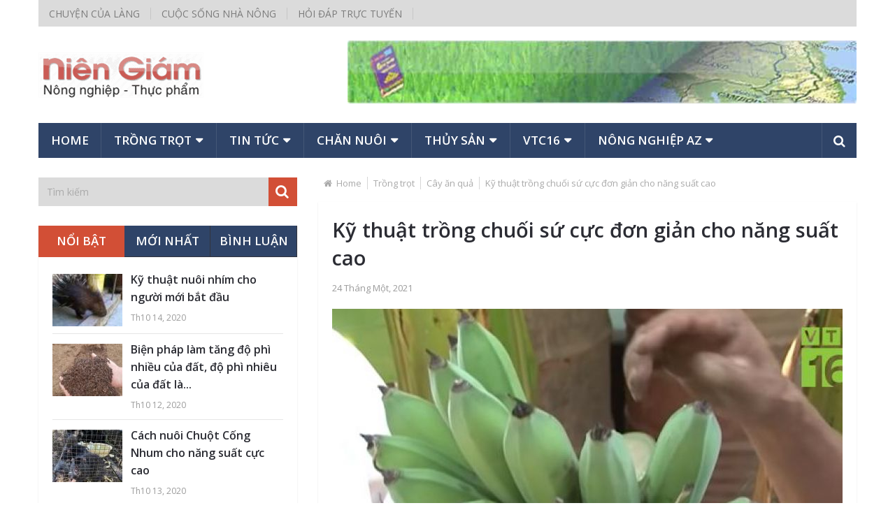

--- FILE ---
content_type: text/html; charset=UTF-8
request_url: https://niengiamnongnghiep.vn/giau-len-tu-cay-chuoi-su-lun.html
body_size: 30879
content:




















































































































































































































































































































































































































































































































<!DOCTYPE html>
<html class="no-js" lang="vi">
	<head>
		<meta charset="UTF-8">
		<link rel="profile" href="https://gmpg.org/xfn/11" />
		<link rel="icon" href="https://niengiamnongnghiep.vn/wp-content/uploads/2019/07/favicon.ico" type="image/x-icon" />
<!--iOS/android/handheld specific -->
    <meta name="viewport" content="width=device-width, initial-scale=1, maximum-scale=1">
    <meta name="apple-mobile-web-app-capable" content="yes">
    <meta name="apple-mobile-web-app-status-bar-style" content="black">
    <meta itemprop="name" content="Niên Giám Nông Nghiệp" />
    <meta itemprop="url" content="https://niengiamnongnghiep.vn" />
        <meta itemprop="creator accountablePerson" content=" " />
    		<link rel="pingback" href="https://niengiamnongnghiep.vn/xmlrpc.php" />
		<meta name='robots' content='index, follow, max-image-preview:large, max-snippet:-1, max-video-preview:-1' />
<script type="text/javascript" src="[data-uri]" defer></script>
	<!-- This site is optimized with the Yoast SEO plugin v19.13 - https://yoast.com/wordpress/plugins/seo/ -->
	<title>Kỹ thuật trồng chuối sứ cực đơn giản cho năng suất cao</title>
	<meta name="description" content="Chuối sứ vừa ngon vừa chứa rất nhiều chất dinh dưỡng. Tuy nhiên kỹ thuật trồng chuối sứ thì không phải ai cũng thành thạo. Hãy cùng tìm hiểu nhé." />
	<link rel="canonical" href="https://niengiamnongnghiep.vn/giau-len-tu-cay-chuoi-su-lun.html" />
	<meta property="og:locale" content="vi_VN" />
	<meta property="og:type" content="article" />
	<meta property="og:title" content="Kỹ thuật trồng chuối sứ cực đơn giản cho năng suất cao" />
	<meta property="og:description" content="Chuối sứ vừa ngon vừa chứa rất nhiều chất dinh dưỡng. Tuy nhiên kỹ thuật trồng chuối sứ thì không phải ai cũng thành thạo. Hãy cùng tìm hiểu nhé." />
	<meta property="og:url" content="https://niengiamnongnghiep.vn/giau-len-tu-cay-chuoi-su-lun.html" />
	<meta property="og:site_name" content="Niên Giám Nông Nghiệp" />
	<meta property="article:published_time" content="2021-01-24T08:59:55+00:00" />
	<meta property="article:modified_time" content="2021-01-31T14:48:42+00:00" />
	<meta property="og:image" content="https://niengiamnongnghiep.vn/wp-content/uploads/2021/01/image-3-31.jpg" />
	<meta property="og:image:width" content="619" />
	<meta property="og:image:height" content="308" />
	<meta property="og:image:type" content="image/jpeg" />
	<meta name="author" content="admin" />
	<meta name="twitter:card" content="summary_large_image" />
	<meta name="twitter:label1" content="Được viết bởi" />
	<meta name="twitter:data1" content="admin" />
	<meta name="twitter:label2" content="Ước tính thời gian đọc" />
	<meta name="twitter:data2" content="10 phút" />
	<script type="application/ld+json" class="yoast-schema-graph">{"@context":"https://schema.org","@graph":[{"@type":"Article","@id":"https://niengiamnongnghiep.vn/giau-len-tu-cay-chuoi-su-lun.html#article","isPartOf":{"@id":"https://niengiamnongnghiep.vn/giau-len-tu-cay-chuoi-su-lun.html"},"author":{"name":"admin","@id":"https://niengiamnongnghiep.vn/#/schema/person/0e686f532d4ef22f012829ad466e76c3"},"headline":"Kỹ thuật trồng chuối sứ cực đơn giản cho năng suất cao","datePublished":"2021-01-24T08:59:55+00:00","dateModified":"2021-01-31T14:48:42+00:00","mainEntityOfPage":{"@id":"https://niengiamnongnghiep.vn/giau-len-tu-cay-chuoi-su-lun.html"},"wordCount":3146,"commentCount":8,"publisher":{"@id":"https://niengiamnongnghiep.vn/#/schema/person/0e686f532d4ef22f012829ad466e76c3"},"image":{"@id":"https://niengiamnongnghiep.vn/giau-len-tu-cay-chuoi-su-lun.html#primaryimage"},"thumbnailUrl":"https://niengiamnongnghiep.vn/wp-content/uploads/2021/01/image-3-31.jpg","articleSection":["Cây ăn quả","Kinh nghiệm trồng trọt","Kỹ thuật nông nghiệp","Tin tức"],"inLanguage":"vi","potentialAction":[{"@type":"CommentAction","name":"Comment","target":["https://niengiamnongnghiep.vn/giau-len-tu-cay-chuoi-su-lun.html#respond"]}]},{"@type":"WebPage","@id":"https://niengiamnongnghiep.vn/giau-len-tu-cay-chuoi-su-lun.html","url":"https://niengiamnongnghiep.vn/giau-len-tu-cay-chuoi-su-lun.html","name":"Kỹ thuật trồng chuối sứ cực đơn giản cho năng suất cao","isPartOf":{"@id":"https://niengiamnongnghiep.vn/#website"},"primaryImageOfPage":{"@id":"https://niengiamnongnghiep.vn/giau-len-tu-cay-chuoi-su-lun.html#primaryimage"},"image":{"@id":"https://niengiamnongnghiep.vn/giau-len-tu-cay-chuoi-su-lun.html#primaryimage"},"thumbnailUrl":"https://niengiamnongnghiep.vn/wp-content/uploads/2021/01/image-3-31.jpg","datePublished":"2021-01-24T08:59:55+00:00","dateModified":"2021-01-31T14:48:42+00:00","description":"Chuối sứ vừa ngon vừa chứa rất nhiều chất dinh dưỡng. Tuy nhiên kỹ thuật trồng chuối sứ thì không phải ai cũng thành thạo. Hãy cùng tìm hiểu nhé.","breadcrumb":{"@id":"https://niengiamnongnghiep.vn/giau-len-tu-cay-chuoi-su-lun.html#breadcrumb"},"inLanguage":"vi","potentialAction":[{"@type":"ReadAction","target":["https://niengiamnongnghiep.vn/giau-len-tu-cay-chuoi-su-lun.html"]}]},{"@type":"ImageObject","inLanguage":"vi","@id":"https://niengiamnongnghiep.vn/giau-len-tu-cay-chuoi-su-lun.html#primaryimage","url":"https://niengiamnongnghiep.vn/wp-content/uploads/2021/01/image-3-31.jpg","contentUrl":"https://niengiamnongnghiep.vn/wp-content/uploads/2021/01/image-3-31.jpg","width":619,"height":308,"caption":"Cách trồng chuối sứ"},{"@type":"BreadcrumbList","@id":"https://niengiamnongnghiep.vn/giau-len-tu-cay-chuoi-su-lun.html#breadcrumb","itemListElement":[{"@type":"ListItem","position":1,"name":"Trang chủ","item":"https://niengiamnongnghiep.vn/"},{"@type":"ListItem","position":2,"name":"Kỹ thuật trồng chuối sứ cực đơn giản cho năng suất cao"}]},{"@type":"WebSite","@id":"https://niengiamnongnghiep.vn/#website","url":"https://niengiamnongnghiep.vn/","name":"Niên Giám Nông Nghiệp","description":"Niên Giám Nông Nghiệp - Lâm Nghiệp - Thực phẩm","publisher":{"@id":"https://niengiamnongnghiep.vn/#/schema/person/0e686f532d4ef22f012829ad466e76c3"},"potentialAction":[{"@type":"SearchAction","target":{"@type":"EntryPoint","urlTemplate":"https://niengiamnongnghiep.vn/?s={search_term_string}"},"query-input":"required name=search_term_string"}],"inLanguage":"vi"},{"@type":["Person","Organization"],"@id":"https://niengiamnongnghiep.vn/#/schema/person/0e686f532d4ef22f012829ad466e76c3","name":"admin","image":{"@type":"ImageObject","inLanguage":"vi","@id":"https://niengiamnongnghiep.vn/#/schema/person/image/","url":"https://niengiamnongnghiep.vn/wp-content/litespeed/avatar/76f4b011fbb47c821288e0655dbe2a44.jpg?ver=1756568195","contentUrl":"https://niengiamnongnghiep.vn/wp-content/litespeed/avatar/76f4b011fbb47c821288e0655dbe2a44.jpg?ver=1756568195","caption":"admin"},"logo":{"@id":"https://niengiamnongnghiep.vn/#/schema/person/image/"},"url":"https://niengiamnongnghiep.vn/author/admin"}]}</script>
	<!-- / Yoast SEO plugin. -->


<link rel='dns-prefetch' href='//s.w.org' />
<link rel="alternate" type="application/rss+xml" title="Dòng thông tin Niên Giám Nông Nghiệp &raquo;" href="https://niengiamnongnghiep.vn/feed" />
<link rel="alternate" type="application/rss+xml" title="Dòng phản hồi Niên Giám Nông Nghiệp &raquo;" href="https://niengiamnongnghiep.vn/comments/feed" />
<link rel="alternate" type="application/rss+xml" title="Niên Giám Nông Nghiệp &raquo; Kỹ thuật trồng chuối sứ cực đơn giản cho năng suất cao Dòng phản hồi" href="https://niengiamnongnghiep.vn/giau-len-tu-cay-chuoi-su-lun.html/feed" />
		<!-- This site uses the Google Analytics by MonsterInsights plugin v7.16.2 - Using Analytics tracking - https://www.monsterinsights.com/ -->
							<script src="//www.googletagmanager.com/gtag/js?id=UA-150292184-1"  type="text/javascript" data-cfasync="false"></script>
			<script type="text/javascript" data-cfasync="false">
				var mi_version = '7.16.2';
				var mi_track_user = true;
				var mi_no_track_reason = '';
				
								var disableStr = 'ga-disable-UA-150292184-1';

				/* Function to detect opted out users */
				function __gtagTrackerIsOptedOut() {
					return document.cookie.indexOf( disableStr + '=true' ) > - 1;
				}

				/* Disable tracking if the opt-out cookie exists. */
				if ( __gtagTrackerIsOptedOut() ) {
					window[disableStr] = true;
				}

				/* Opt-out function */
				function __gtagTrackerOptout() {
					document.cookie = disableStr + '=true; expires=Thu, 31 Dec 2099 23:59:59 UTC; path=/';
					window[disableStr] = true;
				}

				if ( 'undefined' === typeof gaOptout ) {
					function gaOptout() {
						__gtagTrackerOptout();
					}
				}
								window.dataLayer = window.dataLayer || [];
				if ( mi_track_user ) {
					function __gtagTracker() {dataLayer.push( arguments );}
					__gtagTracker( 'js', new Date() );
					__gtagTracker( 'set', {
						'developer_id.dZGIzZG' : true,
						                    });
					__gtagTracker( 'config', 'UA-150292184-1', {
						forceSSL:true,link_attribution:true,					} );
										window.gtag = __gtagTracker;										(
						function () {
							/* https://developers.google.com/analytics/devguides/collection/analyticsjs/ */
							/* ga and __gaTracker compatibility shim. */
							var noopfn = function () {
								return null;
							};
							var newtracker = function () {
								return new Tracker();
							};
							var Tracker = function () {
								return null;
							};
							var p = Tracker.prototype;
							p.get = noopfn;
							p.set = noopfn;
							p.send = function (){
								var args = Array.prototype.slice.call(arguments);
								args.unshift( 'send' );
								__gaTracker.apply(null, args);
							};
							var __gaTracker = function () {
								var len = arguments.length;
								if ( len === 0 ) {
									return;
								}
								var f = arguments[len - 1];
								if ( typeof f !== 'object' || f === null || typeof f.hitCallback !== 'function' ) {
									if ( 'send' === arguments[0] ) {
										var hitConverted, hitObject = false, action;
										if ( 'event' === arguments[1] ) {
											if ( 'undefined' !== typeof arguments[3] ) {
												hitObject = {
													'eventAction': arguments[3],
													'eventCategory': arguments[2],
													'eventLabel': arguments[4],
													'value': arguments[5] ? arguments[5] : 1,
												}
											}
										}
										if ( typeof arguments[2] === 'object' ) {
											hitObject = arguments[2];
										}
										if ( 'undefined' !== typeof (
											arguments[1].hitType
										) ) {
											hitObject = arguments[1];
										}
										if ( hitObject ) {
											action = 'timing' === arguments[1].hitType ? 'timing_complete' : hitObject.eventAction;
											hitConverted = mapArgs( hitObject );
											__gtagTracker( 'event', action, hitConverted );
										}
									}
									return;
								}

								function mapArgs( args ) {
									var gaKey, hit = {};
									var gaMap = {
										'eventCategory': 'event_category',
										'eventAction': 'event_action',
										'eventLabel': 'event_label',
										'eventValue': 'event_value',
										'nonInteraction': 'non_interaction',
										'timingCategory': 'event_category',
										'timingVar': 'name',
										'timingValue': 'value',
										'timingLabel': 'event_label',
									};
									for ( gaKey in gaMap ) {
										if ( 'undefined' !== typeof args[gaKey] ) {
											hit[gaMap[gaKey]] = args[gaKey];
										}
									}
									return hit;
								}

								try {
									f.hitCallback();
								} catch ( ex ) {
								}
							};
							__gaTracker.create = newtracker;
							__gaTracker.getByName = newtracker;
							__gaTracker.getAll = function () {
								return [];
							};
							__gaTracker.remove = noopfn;
							__gaTracker.loaded = true;
							window['__gaTracker'] = __gaTracker;
						}
					)();
									} else {
										console.log( "" );
					( function () {
							function __gtagTracker() {
								return null;
							}
							window['__gtagTracker'] = __gtagTracker;
							window['gtag'] = __gtagTracker;
					} )();
									}
			</script>
				<!-- / Google Analytics by MonsterInsights -->
		<script type="text/javascript" src="[data-uri]" defer></script>
<!-- niengiamnongnghiep.vn is managing ads with Advanced Ads 2.0.16 – https://wpadvancedads.com/ --><script id="nieng-ready" src="[data-uri]" defer></script>
		<style type="text/css">
img.wp-smiley,
img.emoji {
	display: inline !important;
	border: none !important;
	box-shadow: none !important;
	height: 1em !important;
	width: 1em !important;
	margin: 0 0.07em !important;
	vertical-align: -0.1em !important;
	background: none !important;
	padding: 0 !important;
}
</style>
	<link rel='stylesheet' id='litespeed-cache-dummy-css'  href='https://niengiamnongnghiep.vn/wp-content/plugins/litespeed-cache/assets/css/litespeed-dummy.css?ver=5.9.12' type='text/css' media='all' />
<link rel='stylesheet' id='mediaelement-css'  href='https://niengiamnongnghiep.vn/wp-includes/js/mediaelement/mediaelementplayer-legacy.min.css?ver=4.2.16' type='text/css' media='all' />
<link rel='stylesheet' id='wp-mediaelement-css'  href='https://niengiamnongnghiep.vn/wp-includes/js/mediaelement/wp-mediaelement.min.css?ver=5.9.12' type='text/css' media='all' />
<style id='global-styles-inline-css' type='text/css'>
body{--wp--preset--color--black: #000000;--wp--preset--color--cyan-bluish-gray: #abb8c3;--wp--preset--color--white: #ffffff;--wp--preset--color--pale-pink: #f78da7;--wp--preset--color--vivid-red: #cf2e2e;--wp--preset--color--luminous-vivid-orange: #ff6900;--wp--preset--color--luminous-vivid-amber: #fcb900;--wp--preset--color--light-green-cyan: #7bdcb5;--wp--preset--color--vivid-green-cyan: #00d084;--wp--preset--color--pale-cyan-blue: #8ed1fc;--wp--preset--color--vivid-cyan-blue: #0693e3;--wp--preset--color--vivid-purple: #9b51e0;--wp--preset--gradient--vivid-cyan-blue-to-vivid-purple: linear-gradient(135deg,rgba(6,147,227,1) 0%,rgb(155,81,224) 100%);--wp--preset--gradient--light-green-cyan-to-vivid-green-cyan: linear-gradient(135deg,rgb(122,220,180) 0%,rgb(0,208,130) 100%);--wp--preset--gradient--luminous-vivid-amber-to-luminous-vivid-orange: linear-gradient(135deg,rgba(252,185,0,1) 0%,rgba(255,105,0,1) 100%);--wp--preset--gradient--luminous-vivid-orange-to-vivid-red: linear-gradient(135deg,rgba(255,105,0,1) 0%,rgb(207,46,46) 100%);--wp--preset--gradient--very-light-gray-to-cyan-bluish-gray: linear-gradient(135deg,rgb(238,238,238) 0%,rgb(169,184,195) 100%);--wp--preset--gradient--cool-to-warm-spectrum: linear-gradient(135deg,rgb(74,234,220) 0%,rgb(151,120,209) 20%,rgb(207,42,186) 40%,rgb(238,44,130) 60%,rgb(251,105,98) 80%,rgb(254,248,76) 100%);--wp--preset--gradient--blush-light-purple: linear-gradient(135deg,rgb(255,206,236) 0%,rgb(152,150,240) 100%);--wp--preset--gradient--blush-bordeaux: linear-gradient(135deg,rgb(254,205,165) 0%,rgb(254,45,45) 50%,rgb(107,0,62) 100%);--wp--preset--gradient--luminous-dusk: linear-gradient(135deg,rgb(255,203,112) 0%,rgb(199,81,192) 50%,rgb(65,88,208) 100%);--wp--preset--gradient--pale-ocean: linear-gradient(135deg,rgb(255,245,203) 0%,rgb(182,227,212) 50%,rgb(51,167,181) 100%);--wp--preset--gradient--electric-grass: linear-gradient(135deg,rgb(202,248,128) 0%,rgb(113,206,126) 100%);--wp--preset--gradient--midnight: linear-gradient(135deg,rgb(2,3,129) 0%,rgb(40,116,252) 100%);--wp--preset--duotone--dark-grayscale: url('#wp-duotone-dark-grayscale');--wp--preset--duotone--grayscale: url('#wp-duotone-grayscale');--wp--preset--duotone--purple-yellow: url('#wp-duotone-purple-yellow');--wp--preset--duotone--blue-red: url('#wp-duotone-blue-red');--wp--preset--duotone--midnight: url('#wp-duotone-midnight');--wp--preset--duotone--magenta-yellow: url('#wp-duotone-magenta-yellow');--wp--preset--duotone--purple-green: url('#wp-duotone-purple-green');--wp--preset--duotone--blue-orange: url('#wp-duotone-blue-orange');--wp--preset--font-size--small: 13px;--wp--preset--font-size--medium: 20px;--wp--preset--font-size--large: 36px;--wp--preset--font-size--x-large: 42px;}.has-black-color{color: var(--wp--preset--color--black) !important;}.has-cyan-bluish-gray-color{color: var(--wp--preset--color--cyan-bluish-gray) !important;}.has-white-color{color: var(--wp--preset--color--white) !important;}.has-pale-pink-color{color: var(--wp--preset--color--pale-pink) !important;}.has-vivid-red-color{color: var(--wp--preset--color--vivid-red) !important;}.has-luminous-vivid-orange-color{color: var(--wp--preset--color--luminous-vivid-orange) !important;}.has-luminous-vivid-amber-color{color: var(--wp--preset--color--luminous-vivid-amber) !important;}.has-light-green-cyan-color{color: var(--wp--preset--color--light-green-cyan) !important;}.has-vivid-green-cyan-color{color: var(--wp--preset--color--vivid-green-cyan) !important;}.has-pale-cyan-blue-color{color: var(--wp--preset--color--pale-cyan-blue) !important;}.has-vivid-cyan-blue-color{color: var(--wp--preset--color--vivid-cyan-blue) !important;}.has-vivid-purple-color{color: var(--wp--preset--color--vivid-purple) !important;}.has-black-background-color{background-color: var(--wp--preset--color--black) !important;}.has-cyan-bluish-gray-background-color{background-color: var(--wp--preset--color--cyan-bluish-gray) !important;}.has-white-background-color{background-color: var(--wp--preset--color--white) !important;}.has-pale-pink-background-color{background-color: var(--wp--preset--color--pale-pink) !important;}.has-vivid-red-background-color{background-color: var(--wp--preset--color--vivid-red) !important;}.has-luminous-vivid-orange-background-color{background-color: var(--wp--preset--color--luminous-vivid-orange) !important;}.has-luminous-vivid-amber-background-color{background-color: var(--wp--preset--color--luminous-vivid-amber) !important;}.has-light-green-cyan-background-color{background-color: var(--wp--preset--color--light-green-cyan) !important;}.has-vivid-green-cyan-background-color{background-color: var(--wp--preset--color--vivid-green-cyan) !important;}.has-pale-cyan-blue-background-color{background-color: var(--wp--preset--color--pale-cyan-blue) !important;}.has-vivid-cyan-blue-background-color{background-color: var(--wp--preset--color--vivid-cyan-blue) !important;}.has-vivid-purple-background-color{background-color: var(--wp--preset--color--vivid-purple) !important;}.has-black-border-color{border-color: var(--wp--preset--color--black) !important;}.has-cyan-bluish-gray-border-color{border-color: var(--wp--preset--color--cyan-bluish-gray) !important;}.has-white-border-color{border-color: var(--wp--preset--color--white) !important;}.has-pale-pink-border-color{border-color: var(--wp--preset--color--pale-pink) !important;}.has-vivid-red-border-color{border-color: var(--wp--preset--color--vivid-red) !important;}.has-luminous-vivid-orange-border-color{border-color: var(--wp--preset--color--luminous-vivid-orange) !important;}.has-luminous-vivid-amber-border-color{border-color: var(--wp--preset--color--luminous-vivid-amber) !important;}.has-light-green-cyan-border-color{border-color: var(--wp--preset--color--light-green-cyan) !important;}.has-vivid-green-cyan-border-color{border-color: var(--wp--preset--color--vivid-green-cyan) !important;}.has-pale-cyan-blue-border-color{border-color: var(--wp--preset--color--pale-cyan-blue) !important;}.has-vivid-cyan-blue-border-color{border-color: var(--wp--preset--color--vivid-cyan-blue) !important;}.has-vivid-purple-border-color{border-color: var(--wp--preset--color--vivid-purple) !important;}.has-vivid-cyan-blue-to-vivid-purple-gradient-background{background: var(--wp--preset--gradient--vivid-cyan-blue-to-vivid-purple) !important;}.has-light-green-cyan-to-vivid-green-cyan-gradient-background{background: var(--wp--preset--gradient--light-green-cyan-to-vivid-green-cyan) !important;}.has-luminous-vivid-amber-to-luminous-vivid-orange-gradient-background{background: var(--wp--preset--gradient--luminous-vivid-amber-to-luminous-vivid-orange) !important;}.has-luminous-vivid-orange-to-vivid-red-gradient-background{background: var(--wp--preset--gradient--luminous-vivid-orange-to-vivid-red) !important;}.has-very-light-gray-to-cyan-bluish-gray-gradient-background{background: var(--wp--preset--gradient--very-light-gray-to-cyan-bluish-gray) !important;}.has-cool-to-warm-spectrum-gradient-background{background: var(--wp--preset--gradient--cool-to-warm-spectrum) !important;}.has-blush-light-purple-gradient-background{background: var(--wp--preset--gradient--blush-light-purple) !important;}.has-blush-bordeaux-gradient-background{background: var(--wp--preset--gradient--blush-bordeaux) !important;}.has-luminous-dusk-gradient-background{background: var(--wp--preset--gradient--luminous-dusk) !important;}.has-pale-ocean-gradient-background{background: var(--wp--preset--gradient--pale-ocean) !important;}.has-electric-grass-gradient-background{background: var(--wp--preset--gradient--electric-grass) !important;}.has-midnight-gradient-background{background: var(--wp--preset--gradient--midnight) !important;}.has-small-font-size{font-size: var(--wp--preset--font-size--small) !important;}.has-medium-font-size{font-size: var(--wp--preset--font-size--medium) !important;}.has-large-font-size{font-size: var(--wp--preset--font-size--large) !important;}.has-x-large-font-size{font-size: var(--wp--preset--font-size--x-large) !important;}
</style>
<link rel='stylesheet' id='kk-star-ratings-css'  href='https://niengiamnongnghiep.vn/wp-content/plugins/kk-star-ratings/src/core/public/css/kk-star-ratings.min.css?ver=5.4.10.3' type='text/css' media='all' />
<link rel='stylesheet' id='toc-screen-css'  href='https://niengiamnongnghiep.vn/wp-content/plugins/table-of-contents-plus/screen.min.css?ver=2002' type='text/css' media='all' />
<link rel='stylesheet' id='wpccp-css'  href='https://niengiamnongnghiep.vn/wp-content/plugins/wp-content-copy-protection/assets/css/style.min.css?ver=1615870915' type='text/css' media='all' />
<link rel='stylesheet' id='monsterinsights-popular-posts-style-css'  href='https://niengiamnongnghiep.vn/wp-content/plugins/google-analytics-for-wordpress/assets/css/frontend.min.css?ver=7.16.2' type='text/css' media='all' />
<link rel='stylesheet' id='stylesheet-css'  href='https://niengiamnongnghiep.vn/wp-content/themes/mts_newsonline/style.css?ver=5.9.12' type='text/css' media='all' />
<style id='stylesheet-inline-css' type='text/css'>

		body {background-color:#ffffff; }
		body {background-image: url( https://niengiamnongnghiep.vn/wp-content/themes/mts_newsonline/images/nobg.png );}
        /*body {}*/

        .pace .pace-progress, #mobile-menu-wrapper ul li a:hover, .latestPost .review-type-circle.latestPost-review-wrapper { background: #d24f36; }
		.postauthor h5, .copyrights a:hover, .single_post a:not(.wp-block-button__link):not(.wp-block-file__button), .textwidget a, #logo a, .pnavigation2 a, .sidebar.c-4-12 a:hover, .copyrights a:hover, footer .widget li a:hover, .postauthor h5 a:hover, .footer-navigation nav ul li a:hover, .primary-navigation .wpmm-megamenu-showing.wpmm-light-scheme a, .copyrights nav ul li a:hover, .sidebar.c-4-12 a:hover, .related-posts a:hover, .reply a, .title a:hover, .post-info a:hover, .comm, .primary-navigation #navigation a:hover, .primary-navigation #navigation .current-menu-item > a, .latestPost .title a:hover, .widget .wpt_widget_content .entry-title a:hover, .latestPost .highlights ul li a:hover, .latestPost-first-row .featured-news-lists li a:hover, #tabber .inside li a:hover, .readMore a:hover, .fn a, a, a:hover, .secondary-navigation a:hover { color:#d24f36; }
        .widget .review-total-only.small-thumb { color:#d24f36 !important; }
        #navigation ul ul {border-bottom: 5px solid #d24f36;}
         .latestPost .readMore a:hover, #load-posts a:hover, .currenttext, .widget .wpt_widget_content .tab_title.selected a, .widget .wpt_widget_content .wpt-pagination a:hover, .latestPost-first-row .featured-top-news .news li:first-child a, .featured-news .dropdown li a, #commentform input#submit, .contact-form input[type='submit'], #move-to-top, .latestPost-review-wrapper, #searchform .fa-search, .pagination a:hover, #tabber ul.tabs li a.selected, .widget .wp_review_tab_widget_content .tab_title.selected a, #navigation ul .sfHover a, #searchsubmit, .secondary-navigation #navigation ul li.current-menu-item > a, .secondary-navigation #navigation ul li.menu-item-home a, .tagcloud a, .review-total-only, #wpmm-megamenu .review-total-only { background-color:#d24f36; color: #fff!important; }
         .search-row { border-bottom: 5px solid #d24f36;}
         .widget .wpt_widget_content .tab_title.selected a { border-bottom: 1px solid #d24f36;}
        .latestPost .featured-thumbnail .thecategory {background-color:#5fb24a;}
        .featured-news .dropdown li a {border-bottom: 1px solid #ae3d27;}
		.article { float: right;}
		.sidebar.c-4-12 { float: left; padding-right: 0; }
		.shareit { top: 312px; left: auto; margin: 0 0 0 -120px; width: 90px; position: fixed; padding: 5px; border:none; border-right: 0;}
		.share-item {margin: 2px;}
		.shareit { margin: 0 760px 0; border-left: 0; }
		.bypostauthor .theauthor:after { content: "Author"; margin-left: 5px; padding: 1px 10px; background:#d24f36; color: #FFF; font-size: 15px; }
		
		.latestPost .readMore a:hover, #load-posts a:hover, .currenttext, .widget .wpt_widget_content .tab_title.selected a, .widget .wpt_widget_content .wpt-pagination a:hover, .latestPost-first-row .featured-top-news .news li:first-child a, .featured-news .dropdown li a, #commentform input#submit, .contact-form input[type='submit'], #move-to-top, .latestPost-review-wrapper, #searchform .fa-search, .pagination a:hover, #tabber ul.tabs li a.selected, .widget .wp_review_tab_widget_content .tab_title.selected a, #navigation ul .sfHover a, #searchsubmit, .secondary-navigation #navigation ul li.current-menu-item > a, .secondary-navigation #navigation ul li.menu-item-home a, .tagcloud a, .review-total-only, #wpmm-megamenu .review-total-only { background-color:#d24f36 !important; color: #fff!important; }

.featured-news, .secondary-navigation #navigation ul ul li:first-child a, .search-row, .overlay .overlay-close, .search-row .ajax-search-results-container, #navigation ul ul li, #navigation.mobile-menu-wrapper, .widget .wpt_widget_content .tab_title a, a#pull:hover, .secondary-navigation #trigger-overlay:hover  { background:#2f4468 !important; }
 #navigation .toggle-caret, a#pull, .search-style-one a i, .featured-news, .featured-news:after, .secondary-navigation a, .search-style-one ::-webkit-input-placeholder {
  color: #fff !important;
  }

  @media screen and (max-width:865px) {
.widget-header, .logo-container, .primary-navigation { display: none;
}
}

article  .related-posts-widget {
margin: inherit;
}

.widget h3 {
    font-size: 19px;
    line-height: 18px;
    text-transform: uppercase;
    font-weight: 600;
    margin-bottom: 13px;
    border-bottom : 2px solid #5fb24a;;

  
    padding: 10px 0 10px 0;
}
.breadcrumb {
overflow-x: auto;
overflow-y: hidden;
white-space: nowrap;
}


.wp-block-image.is-resized {
margin-left: auto;
    margin-right: auto;
    display: block;
}
			
</style>
<link rel='stylesheet' id='fontawesome-css'  href='https://niengiamnongnghiep.vn/wp-content/themes/mts_newsonline/css/font-awesome.min.css?ver=5.9.12' type='text/css' media='all' />
<link rel='stylesheet' id='responsive-css'  href='https://niengiamnongnghiep.vn/wp-content/themes/mts_newsonline/css/responsive.css?ver=5.9.12' type='text/css' media='all' />
<script type='text/javascript' id='monsterinsights-frontend-script-js-extra' src="[data-uri]" defer></script>
<script type='text/javascript' src='https://niengiamnongnghiep.vn/wp-content/plugins/google-analytics-for-wordpress/assets/js/frontend-gtag.min.js?ver=7.16.2' id='monsterinsights-frontend-script-js' defer data-deferred="1"></script>
<script type='text/javascript' src='https://niengiamnongnghiep.vn/wp-includes/js/jquery/jquery.min.js?ver=3.6.0' id='jquery-core-js'></script>
<script type='text/javascript' src='https://niengiamnongnghiep.vn/wp-includes/js/jquery/jquery-migrate.min.js?ver=3.3.2' id='jquery-migrate-js' defer data-deferred="1"></script>
<script type='text/javascript' id='customscript-js-extra' src="[data-uri]" defer></script>
<script type='text/javascript' src='https://niengiamnongnghiep.vn/wp-content/themes/mts_newsonline/js/customscript.js?ver=5.9.12' id='customscript-js' defer data-deferred="1"></script>
<script type='text/javascript' src='https://niengiamnongnghiep.vn/wp-content/themes/mts_newsonline/js/jquery.webticker.min.js?ver=5.9.12' id='webticker-js' defer data-deferred="1"></script>
<link rel="https://api.w.org/" href="https://niengiamnongnghiep.vn/wp-json/" /><link rel="alternate" type="application/json" href="https://niengiamnongnghiep.vn/wp-json/wp/v2/posts/1145" /><link rel="EditURI" type="application/rsd+xml" title="RSD" href="https://niengiamnongnghiep.vn/xmlrpc.php?rsd" />
<link rel="wlwmanifest" type="application/wlwmanifest+xml" href="https://niengiamnongnghiep.vn/wp-includes/wlwmanifest.xml" /> 
<!--Theme by MyThemeShop.com-->
<link rel='shortlink' href='https://niengiamnongnghiep.vn/?p=1145' />
<link rel="alternate" type="application/json+oembed" href="https://niengiamnongnghiep.vn/wp-json/oembed/1.0/embed?url=https%3A%2F%2Fniengiamnongnghiep.vn%2Fgiau-len-tu-cay-chuoi-su-lun.html" />
<link rel="alternate" type="text/xml+oembed" href="https://niengiamnongnghiep.vn/wp-json/oembed/1.0/embed?url=https%3A%2F%2Fniengiamnongnghiep.vn%2Fgiau-len-tu-cay-chuoi-su-lun.html&#038;format=xml" />
<script type="application/ld+json">{
    "@context": "https://schema.org/",
    "@type": "CreativeWorkSeries",
    "name": "Kỹ thuật trồng chuối sứ cực đơn giản cho năng suất cao",
    "aggregateRating": {
        "@type": "AggregateRating",
        "ratingValue": "3.8",
        "bestRating": "5",
        "ratingCount": "5"
    }
}</script><style>img#wpstats{display:none}</style>
	<link href="//fonts.googleapis.com/css?family=Open+Sans:normal|Open+Sans:600&amp;subset=vietnamese" rel="stylesheet" type="text/css">
<style type="text/css">
.primary-navigation a, .navigation-trending li a { font-family: 'Open Sans', Helvetica, Arial, sans-serif; font-weight: normal; font-size: 14px; color: #7c7c7c; }
.secondary-navigation a { font-family: 'Open Sans', Helvetica, Arial, sans-serif; font-weight: 600; font-size: 17px; color: #b8b8ba; }
.footer-navigation nav ul li a { font-family: 'Open Sans', Helvetica, Arial, sans-serif; font-weight: normal; font-size: 16px; color: #7c7c7c; }
.copyrights nav ul li a { font-family: 'Open Sans', Helvetica, Arial, sans-serif; font-weight: normal; font-size: 14px; color: #7c7c7c; }
.latestPost .title a { font-family: 'Open Sans', Helvetica, Arial, sans-serif; font-weight: 600; font-size: 18px; color: #2b2c33; }
.single-title { font-family: 'Open Sans', Helvetica, Arial, sans-serif; font-weight: 600; font-size: 29px; color: #2b2c33; }
body, .textwidget { font-family: 'Open Sans', Helvetica, Arial, sans-serif; font-weight: normal; font-size: 16px; color: #3a3a3a; }
h1 { font-family: 'Open Sans', Helvetica, Arial, sans-serif; font-weight: normal; font-size: 28px; color: #2b2c33; }
h2 { font-family: 'Open Sans', Helvetica, Arial, sans-serif; font-weight: normal; font-size: 24px; color: #2b2c33; }
h3 { font-family: 'Open Sans', Helvetica, Arial, sans-serif; font-weight: normal; font-size: 22px; color: #2b2c33; }
h4 { font-family: 'Open Sans', Helvetica, Arial, sans-serif; font-weight: normal; font-size: 20px; color: #2b2c33; }
h5 { font-family: 'Open Sans', Helvetica, Arial, sans-serif; font-weight: normal; font-size: 18px; color: #2b2c33; }
h6, .widget .wp_review_tab_widget_content a, .widget .post-title a { font-family: 'Open Sans', Helvetica, Arial, sans-serif; font-weight: normal; font-size: 17px; color: #2b2c33; }
</style>
<script  async src="https://pagead2.googlesyndication.com/pagead/js/adsbygoogle.js?client=ca-pub-1306777272301385" crossorigin="anonymous"></script>
<div align="center">
	<noscript>
		<div style="position:fixed; top:0px; left:0px; z-index:3000; height:100%; width:100%; background-color:#FFFFFF">
			<br/><br/>
			<div style="font-family: Tahoma; font-size: 14px; background-color:#FFFFCC; border: 1pt solid Black; padding: 10pt;">
				Sorry, you have Javascript Disabled! To see this page as it is meant to appear, please enable your Javascript!
			</div>
		</div>
	</noscript>
</div>
	</head>
	<body data-rsssl=1 id="blog" class="post-template-default single single-post postid-1145 single-format-standard main aa-prefix-nieng-" itemscope itemtype="http://schema.org/WebPage">       
		<div class="main-container">
						<header class="main-header" role="banner" itemscope itemtype="http://schema.org/WPHeader" style="background: transparent;">
									<div class="container">
			    		<div class="primary-navigation" role="navigation" itemscope itemtype="http://schema.org/SiteNavigationElement">
							<nav id="navigation" class="clearfix">
																	<ul id="menu-primary-menu" class="menu clearfix"><li id="menu-item-7603" class="menu-item menu-item-type-taxonomy menu-item-object-category"><a href="https://niengiamnongnghiep.vn/Chuyen-cua-lang/c60">Chuyện của làng</a></li>
<li id="menu-item-7609" class="menu-item menu-item-type-taxonomy menu-item-object-category"><a href="https://niengiamnongnghiep.vn/Cuoc-song-nha-nong/c69">Cuộc sống nhà nông</a></li>
<li id="menu-item-7610" class="menu-item menu-item-type-taxonomy menu-item-object-category"><a href="https://niengiamnongnghiep.vn/Hoi-dap-truc-tuyen/c56">Hỏi đáp trực tuyến</a></li>
</ul>															</nav>
													</div>
			        </div>
		        				<div id="header">
			 		<div class="container">
			  			<div class="logo-container">
							<div class="logo-wrap">
																									  		<h2 id="logo" class="image-logo" itemprop="headline">
											<a href="https://niengiamnongnghiep.vn"><img src="https://niengiamnongnghiep.vn/wp-content/uploads/2020/03/logo.png" alt="Niên Giám Nông Nghiệp"></a>
										</h2><!-- END #logo -->
																								</div>
							<div id="mts_ad_728_widget-2" class="widget-header"><div class="ad-728"><a href="https://niengiamnongnghiep.vn"><img data-lazyloaded="1" src="[data-uri]" data-src="https://niengiamnongnghiep.vn/wp-content/uploads/2019/07/banner-niengiam.jpg" width="728" height="90" alt="" /><noscript><img src="https://niengiamnongnghiep.vn/wp-content/uploads/2019/07/banner-niengiam.jpg" width="728" height="90" alt="" /></noscript></a></div></div>						</div>
																			<div class="secondary-navigation" role="navigation" itemscope itemtype="http://schema.org/SiteNavigationElement" style="background: #2f4468;">
								<a href="#" id="pull" class="toggle-mobile-menu">Menu</a>
								<nav id="navigation" class="clearfix mobile-menu-wrapper">
																			<ul id="menu-secondary-menu" class="menu clearfix"><li id="menu-item-7503" class="menu-item menu-item-type-custom menu-item-object-custom"><a href="/" style="color: #dd3333;">Home</a></li>
<li id="menu-item-7588" class="menu-item menu-item-type-taxonomy menu-item-object-category current-post-ancestor menu-item-has-children"><a href="https://niengiamnongnghiep.vn/Trong-trot/c1" style="color: #ffffff;">Trồng trọt</a>
<ul class="sub-menu">
	<li id="menu-item-7589" class="menu-item menu-item-type-taxonomy menu-item-object-category"><a href="https://niengiamnongnghiep.vn/Ca-phe/c47" style="color: #ffffff;">Cà phê</a></li>
	<li id="menu-item-7590" class="menu-item menu-item-type-taxonomy menu-item-object-category"><a href="https://niengiamnongnghiep.vn/Cac-loai-khac/c39" style="color: #ffffff;">Các loại khác</a></li>
	<li id="menu-item-7591" class="menu-item menu-item-type-taxonomy menu-item-object-category current-post-ancestor current-menu-parent current-post-parent"><a href="https://niengiamnongnghiep.vn/Cay-an-qua/c35" style="color: #ffffff;">Cây ăn quả</a></li>
	<li id="menu-item-7592" class="menu-item menu-item-type-taxonomy menu-item-object-category"><a href="https://niengiamnongnghiep.vn/Cay-cong-nghiep/c38" style="color: #ffffff;">Cây công nghiệp</a></li>
	<li id="menu-item-7593" class="menu-item menu-item-type-taxonomy menu-item-object-category"><a href="https://niengiamnongnghiep.vn/Cay-duoc-lieu/c45" style="color: #ffffff;">Cây dược liệu</a></li>
	<li id="menu-item-7594" class="menu-item menu-item-type-taxonomy menu-item-object-category"><a href="https://niengiamnongnghiep.vn/Cay-hoa-canh/c44" style="color: #ffffff;">Cây hoa cảnh</a></li>
	<li id="menu-item-7595" class="menu-item menu-item-type-taxonomy menu-item-object-category"><a href="https://niengiamnongnghiep.vn/Cay-luong-thuc/c36" style="color: #ffffff;">Cây lương thực</a></li>
	<li id="menu-item-7596" class="menu-item menu-item-type-taxonomy menu-item-object-category"><a href="https://niengiamnongnghiep.vn/Cau-rau-mau/c37" style="color: #ffffff;">Cây rau màu</a></li>
	<li id="menu-item-7597" class="menu-item menu-item-type-taxonomy menu-item-object-category"><a href="https://niengiamnongnghiep.vn/Ho-tieu/c46" style="color: #ffffff;">Hồ tiêu</a></li>
	<li id="menu-item-7598" class="menu-item menu-item-type-taxonomy menu-item-object-category"><a href="https://niengiamnongnghiep.vn/Ky-thuat-trong-trot/c34" style="color: #ffffff;">Kỹ thuật trồng trọt</a></li>
	<li id="menu-item-5810" class="menu-item menu-item-type-taxonomy menu-item-object-category current-post-ancestor"><a href="https://niengiamnongnghiep.vn/Trong-trot/c1" style="color: #ffffff;">Trồng trọt</a></li>
</ul>
</li>
<li id="menu-item-1201" class="menu-item menu-item-type-taxonomy menu-item-object-category current-post-ancestor current-menu-parent current-post-parent menu-item-has-children"><a href="https://niengiamnongnghiep.vn/tin-tuc" style="color: #ffffff;">Tin tức</a>
<ul class="sub-menu">
	<li id="menu-item-1198" class="menu-item menu-item-type-taxonomy menu-item-object-category"><a href="https://niengiamnongnghiep.vn/doanh-nghiep" style="color: #ffffff;">Doanh nghiệp</a></li>
	<li id="menu-item-1199" class="menu-item menu-item-type-taxonomy menu-item-object-category current-post-ancestor"><a href="https://niengiamnongnghiep.vn/kinh-nghiem" style="color: #ffffff;">Kinh nghiệm</a></li>
	<li id="menu-item-1200" class="menu-item menu-item-type-taxonomy menu-item-object-category"><a href="https://niengiamnongnghiep.vn/san-pham" style="color: #ffffff;">Sản phẩm</a></li>
	<li id="menu-item-1202" class="menu-item menu-item-type-taxonomy menu-item-object-category"><a href="https://niengiamnongnghiep.vn/tro-giup" style="color: #ffffff;">Trợ giúp</a></li>
	<li id="menu-item-5812" class="menu-item menu-item-type-taxonomy menu-item-object-category current-post-ancestor current-menu-parent current-post-parent"><a href="https://niengiamnongnghiep.vn/ky-thuat-nong-nghiep" style="color: #ffffff;">Kỹ thuật nông nghiệp</a></li>
</ul>
</li>
<li id="menu-item-7504" class="menu-item menu-item-type-taxonomy menu-item-object-category menu-item-has-children"><a href="https://niengiamnongnghiep.vn/Chan-nuoi/c3" style="color: #ffffff;">Chăn nuôi</a>
<ul class="sub-menu">
	<li id="menu-item-5809" class="menu-item menu-item-type-taxonomy menu-item-object-category"><a href="https://niengiamnongnghiep.vn/Chan-nuoi/c3" style="color: #ffffff;">Chăn nuôi</a></li>
	<li id="menu-item-7505" class="menu-item menu-item-type-taxonomy menu-item-object-category"><a href="https://niengiamnongnghiep.vn/Cac-loai-khac/c42" style="color: #ffffff;">Các loại khác</a></li>
	<li id="menu-item-7506" class="menu-item menu-item-type-taxonomy menu-item-object-category"><a href="https://niengiamnongnghiep.vn/Gia-cam/c15" style="color: #ffffff;">Gia cầm</a></li>
	<li id="menu-item-7507" class="menu-item menu-item-type-taxonomy menu-item-object-category"><a href="https://niengiamnongnghiep.vn/Ky-thuat-chan-nuoi/c40" style="color: #ffffff;">Kỹ thuật chăn nuôi</a></li>
	<li id="menu-item-7579" class="menu-item menu-item-type-taxonomy menu-item-object-category"><a href="https://niengiamnongnghiep.vn/Lon/c18" style="color: #ffffff;">Lợn</a></li>
	<li id="menu-item-7580" class="menu-item menu-item-type-taxonomy menu-item-object-category"><a href="https://niengiamnongnghiep.vn/Trau--Bo/c17" style="color: #ffffff;">Trâu &#8211; Bò</a></li>
</ul>
</li>
<li id="menu-item-7583" class="menu-item menu-item-type-taxonomy menu-item-object-category menu-item-has-children"><a href="https://niengiamnongnghiep.vn/Thuy-san/c4" style="color: #ffffff;">Thủy sản</a>
<ul class="sub-menu">
	<li id="menu-item-7584" class="menu-item menu-item-type-taxonomy menu-item-object-category"><a href="https://niengiamnongnghiep.vn/Ca/c26" style="color: #ffffff;">Cá</a></li>
	<li id="menu-item-5811" class="menu-item menu-item-type-taxonomy menu-item-object-category"><a href="https://niengiamnongnghiep.vn/kinh-nghiem/nuoi-trong-thuy-san" style="color: #ffffff;">Nuôi trồng thủy sản</a></li>
	<li id="menu-item-7585" class="menu-item menu-item-type-taxonomy menu-item-object-category"><a href="https://niengiamnongnghiep.vn/Cac-loai-khac/c25" style="color: #ffffff;">Các loại khác</a></li>
	<li id="menu-item-7586" class="menu-item menu-item-type-taxonomy menu-item-object-category"><a href="https://niengiamnongnghiep.vn/Ky-thuat-thuy-san/c43" style="color: #ffffff;">Kỹ thuật thủy sản</a></li>
	<li id="menu-item-7587" class="menu-item menu-item-type-taxonomy menu-item-object-category"><a href="https://niengiamnongnghiep.vn/Tom/c27" style="color: #ffffff;">Tôm</a></li>
</ul>
</li>
<li id="menu-item-7599" class="menu-item menu-item-type-taxonomy menu-item-object-category menu-item-has-children"><a href="https://niengiamnongnghiep.vn/VTC/c83" style="color: #ffffff;">VTC16</a>
<ul class="sub-menu">
	<li id="menu-item-7582" class="menu-item menu-item-type-taxonomy menu-item-object-category"><a href="https://niengiamnongnghiep.vn/Sao-than-nong/c20" style="color: #ffffff;">Sao thần nông</a></li>
	<li id="menu-item-7600" class="menu-item menu-item-type-taxonomy menu-item-object-category"><a href="https://niengiamnongnghiep.vn/VTC-Hay-hoi-de-biet/c94" style="color: #ffffff;">VTC16: Hãy hỏi để biết</a></li>
	<li id="menu-item-7601" class="menu-item menu-item-type-taxonomy menu-item-object-category"><a href="https://niengiamnongnghiep.vn/VTC-Khoi-nghiep/c91" style="color: #ffffff;">VTC16: Khởi nghiệp</a></li>
	<li id="menu-item-7602" class="menu-item menu-item-type-taxonomy menu-item-object-category"><a href="https://niengiamnongnghiep.vn/VTC-Khuyen-nong/c92" style="color: #ffffff;">VTC16: khuyến nông</a></li>
	<li id="menu-item-7616" class="menu-item menu-item-type-taxonomy menu-item-object-category"><a href="https://niengiamnongnghiep.vn/VTC-Hoi-dap-trong-ngay/c93" style="color: #ffffff;">VTC16: Hỏi đáp trong ngày</a></li>
	<li id="menu-item-7617" class="menu-item menu-item-type-taxonomy menu-item-object-category"><a href="https://niengiamnongnghiep.vn/VTC-Nha-nong-lam-giau/c89" style="color: #ffffff;">VTC16: Nhà nông làm giàu</a></li>
	<li id="menu-item-7618" class="menu-item menu-item-type-taxonomy menu-item-object-category"><a href="https://niengiamnongnghiep.vn/VTC-Thoi-su-nong-thon/c100" style="color: #ffffff;">VTC16: Thời sự nông thôn</a></li>
	<li id="menu-item-7636" class="menu-item menu-item-type-taxonomy menu-item-object-category"><a href="https://niengiamnongnghiep.vn/Goc-cuoi-nha-nong/c102" style="color: #ffffff;">Góc cười nhà nông</a></li>
</ul>
</li>
<li id="menu-item-7581" class="menu-item menu-item-type-taxonomy menu-item-object-category menu-item-has-children"><a href="https://niengiamnongnghiep.vn/Nong-nghiep-AZ/c50" style="color: #ffffff;">Nông nghiệp AZ</a>
<ul class="sub-menu">
	<li id="menu-item-7637" class="menu-item menu-item-type-taxonomy menu-item-object-category"><a href="https://niengiamnongnghiep.vn/Ket-noi/c103" style="color: #ffffff;">Kết nối</a></li>
	<li id="menu-item-7638" class="menu-item menu-item-type-taxonomy menu-item-object-category"><a href="https://niengiamnongnghiep.vn/Nong-nghiep-cong-nghe-cao/c73" style="color: #ffffff;">Nông nghiệp công nghệ cao</a></li>
	<li id="menu-item-7639" class="menu-item menu-item-type-taxonomy menu-item-object-category"><a href="https://niengiamnongnghiep.vn/Nong-nghiep-sach/c74" style="color: #ffffff;">Nông nghiệp sạch</a></li>
	<li id="menu-item-7640" class="menu-item menu-item-type-taxonomy menu-item-object-category"><a href="https://niengiamnongnghiep.vn/Thi-truong/c78" style="color: #ffffff;">Thị trường</a></li>
	<li id="menu-item-7641" class="menu-item menu-item-type-taxonomy menu-item-object-category"><a href="https://niengiamnongnghiep.vn/Tu-nong-thon-nhin-ra-the-gioi/c72" style="color: #ffffff;">Từ nông thôn nhìn ra thế giới</a></li>
</ul>
</li>
</ul>																	</nav>
								<div class="search-style-one">
                    				<a id="trigger-overlay">
                        				<i class="fa fa-search"></i>
                    				</a>
                    				<div class="overlay overlay-slideleft">
                        				<div class="container">
                            				<div class="search-row">
                                				<button type="button" class="overlay-close">X</button>
                                				<form method="get" id="searchform" class="search-form" action="https://niengiamnongnghiep.vn" _lpchecked="1">
	<fieldset>
		<input type="text" name="s" id="s" value="" placeholder="Tìm kiếm"  />
		<input id="search-image" class="sbutton" type="submit" value="" />
		<i class="fa fa-search"></i>
	</fieldset>
</form>                            				</div>
                        				</div>  
                    				</div>
                				</div>
							</div> 
						 
											</div><!--#header-->
				</div><!--.container-->
			</header>
<div id="page" class="single">
	<article class="article">
					<meta itemprop="image" content="https://niengiamnongnghiep.vn/wp-content/uploads/2021/01/image-3-31.jpg" />
				<div id="content_box" >
							<div id="post-1145" class="g post post-1145 type-post status-publish format-standard has-post-thumbnail hentry category-cay-an-qua category-kinh-nghiem-trong-trot category-ky-thuat-nong-nghiep category-tin-tuc has_thumb">
					<div class="breadcrumb" itemscope itemtype="https://schema.org/BreadcrumbList"><div><i class="fa fa-home"></i></div> <div itemprop="itemListElement" itemscope
	      itemtype="https://schema.org/ListItem" class="root"><a href="https://niengiamnongnghiep.vn" itemprop="item"><span itemprop="name">Home</span><meta itemprop="position" content="1" /></a></div><div itemprop="itemListElement" itemscope
					      itemtype="https://schema.org/ListItem"><a href="https://niengiamnongnghiep.vn/Trong-trot/c1" itemprop="item"><span itemprop="name">Trồng trọt</span><meta itemprop="position" content="2" /></a></div><div itemprop="itemListElement" itemscope
					      itemtype="https://schema.org/ListItem"><a href="https://niengiamnongnghiep.vn/Cay-an-qua/c35" itemprop="item"><span itemprop="name">Cây ăn quả</span><meta itemprop="position" content="2" /></a></div><div itemprop="itemListElement" itemscope itemtype="https://schema.org/ListItem"><span itemprop="name">Kỹ thuật trồng chuối sứ cực đơn giản cho năng suất cao</span><meta itemprop="position" content="3" /></div></div>								<div class="single_post">
									<header>
										<h1 class="title single-title entry-title">Kỹ thuật trồng chuối sứ cực đơn giản cho năng suất cao</h1>
													<div class="post-info">
                                <span class="thetime updated"><span>24 Tháng Một, 2021</span></span> <span class="f-divider">|</span>
            			</div>
											</header><!--.headline_area-->
																											 	<div class="featured-thumbnail single-featured-thumb"><img data-lazyloaded="1" src="[data-uri]" width="730" height="430" data-src="https://niengiamnongnghiep.vn/wp-content/uploads/2021/01/image-3-31-730x430.jpg" class="attachment-featuredfull size-featuredfull wp-post-image" alt="" title="" /><noscript><img width="730" height="430" src="https://niengiamnongnghiep.vn/wp-content/uploads/2021/01/image-3-31-730x430.jpg" class="attachment-featuredfull size-featuredfull wp-post-image" alt="" title="" /></noscript></div>																		<div class="post-single-content box mark-links entry-content">
																														<div class="thecontent">
											
<p>Chuối sứ là một loại quả quen thuộc của người dân Việt Nam. Không chỉ là một loại quả ngon mà chuối sứ chứa rất nhiều chất dinh dưỡng. Tuy nhiên kỹ thuật trồng chuối sứ thì không phải ai cũng thành thạo. Hãy cùng <a href="https://niengiamnongnghiep.vn/">Niên Giám Nông Nghiệp</a> tìm hiểu nhé. </p>



<div id="toc_container" class="no_bullets"><p class="toc_title">Mục lục nội dung</p><ul class="toc_list"><li><a href="#Tong_quan_ve_chuoi_su"><span class="toc_number toc_depth_1">1</span> Tổng quan về chuối sứ</a></li><li><a href="#Thoi_diem_trong_chuoi_su"><span class="toc_number toc_depth_1">2</span> Thời điểm trồng chuối sứ?</a></li><li><a href="#Dieu_kien_sinh_truong_cua_chuoi_su"><span class="toc_number toc_depth_1">3</span> Điều kiện sinh trưởng của chuối sứ</a><ul><li><a href="#Nhiet_do"><span class="toc_number toc_depth_2">3.1</span> Nhiệt độ</a></li><li><a href="#Do_am_va_anh_sang"><span class="toc_number toc_depth_2">3.2</span> Độ ẩm  và ánh sáng</a></li><li><a href="#Dat_trong"><span class="toc_number toc_depth_2">3.3</span> Đất trồng</a></li></ul></li><li><a href="#Ky_thuat_trong_chuoi_su_hieu_qua"><span class="toc_number toc_depth_1">4</span> Kỹ thuật trồng chuối sứ hiệu quả</a><ul><li><a href="#Chon_giong_va_nhan_giong"><span class="toc_number toc_depth_2">4.1</span> Chọn giống và nhân giống</a></li><li><a href="#Dao_ho_trong"><span class="toc_number toc_depth_2">4.2</span> Đào hố trồng</a></li><li><a href="#Cach_cham_soc_chuoi_su"><span class="toc_number toc_depth_2">4.3</span> Cách chăm sóc chuối sứ</a><ul><li><a href="#Tuoi_nuoc"><span class="toc_number toc_depth_3">4.3.1</span> Tưới nước</a></li><li><a href="#Bon_phan"><span class="toc_number toc_depth_3">4.3.2</span> Bón phân </a></li><li><a href="#Cat_tia_va_tao_lop_phu"><span class="toc_number toc_depth_3">4.3.3</span> Cắt tỉa và tạo lớp phủ</a></li></ul></li></ul></li><li><a href="#Cac_benh_thuong_gap_o_chuoi_su"><span class="toc_number toc_depth_1">5</span> Các bệnh thường gặp ở chuối sứ </a></li><li><a href="#Loi_ich_cua_chuoi_su"><span class="toc_number toc_depth_1">6</span> Lợi ích của chuối sứ</a><ul><li><a href="#Chuoi_chua_nhieu_chat_dinh_duong_quan_trong"><span class="toc_number toc_depth_2">6.1</span> Chuối chứa nhiều chất dinh dưỡng quan trọng</a></li></ul></li><li><a href="#Gia_chuoi_su"><span class="toc_number toc_depth_1">7</span> Giá chuối sứ</a></li></ul></div>
<h2><span id="Tong_quan_ve_chuoi_su">Tổng quan về chuối sứ</span></h2>



<p>Chuối sứ hay có nhiều tên gọi khác như chuối ta, chuối mốc. Loài chuối này có nguồn gốc tại các nước Đông Nam Á. Ở Việt Nam, trước đây chuối sứ được trồng nhiều ở các tỉnh Trung Nam Bộ. Hiện nay chuối sứ đã được trồng khắp cả nước từ Bắc vào Nam. </p>



<figure class="wp-block-image size-large"><img data-lazyloaded="1" src="[data-uri]" width="636" height="311" class="wp-image-16912 aligncenter" data-src="https://niengiamnongnghiep.vn/wp-content/uploads/2021/01/image-3-32.jpg" alt="Kỹ thuật trồng chuối sứ" data-srcset="https://niengiamnongnghiep.vn/wp-content/uploads/2021/01/image-3-32.jpg 636w, https://niengiamnongnghiep.vn/wp-content/uploads/2021/01/image-3-32-600x293.jpg 600w, https://niengiamnongnghiep.vn/wp-content/uploads/2021/01/image-3-32-450x220.jpg 450w" data-sizes="(max-width: 636px) 100vw, 636px" /><noscript><img width="636" height="311" class="wp-image-16912 aligncenter" src="https://niengiamnongnghiep.vn/wp-content/uploads/2021/01/image-3-32.jpg" alt="Kỹ thuật trồng chuối sứ" srcset="https://niengiamnongnghiep.vn/wp-content/uploads/2021/01/image-3-32.jpg 636w, https://niengiamnongnghiep.vn/wp-content/uploads/2021/01/image-3-32-600x293.jpg 600w, https://niengiamnongnghiep.vn/wp-content/uploads/2021/01/image-3-32-450x220.jpg 450w" sizes="(max-width: 636px) 100vw, 636px" /></noscript></figure>



<p>Chuối sứ cũng như nhiều loài chuối khác, chúng có thân thật ở dưới đất gọi là thân rễ. Còn thân trên mặt đất mà bạn vẫn hay thấy chỉ là thân giả được tạo thành bởi các bẹ lá cuộn vào nhau. </p>



<p>Lá chuối là một lá đơn giản với một cuống lá dài và khỏe. Phiến lá to và rộng với phần gốc lá có bẹ.&nbsp;Lá có hình phiến to và hơi tù. Khi non lá sẽ có màu nhạt hơn khi lá đã trưởng thành. Các đường gân song song đều tăm tắp kéo dài đến tận mép lá.&nbsp;</p>



<p>Hoa có hình chóp có màu hồng đậm gần đỏ, tạo thành một cụm. Mỗi cây chuối chỉ ra hoa 1 lần trong quá trình sinh trưởng. Mỗi cây sẽ cho từ 8 tới 10 nải chuối. Quả chuối có dạng quả ngắn, thân tròn mập. Khi chín quả có màu vàng nhạt. Thịt quả có màu trắng ngà. </p>



<h2><span id="Thoi_diem_trong_chuoi_su">Thời điểm trồng chuối sứ?</span></h2>



<p>Chuối sứ có thể trồng ở bất cứ thời điểm nào trong năm. Tuy nhiên tốt nhất để trồng chuối sứ là vào mùa xuân. Vì đây là mùa sinh trưởng tốt nhất của cây. Tránh trồng cây vào mùa đông vì nhiệt độ thấp sẽ làm cây chậm phát triển. </p>



<p>Khi nhiệt độ dưới 10 °C chuối sứ sẽ gần như ngừng phát triển. Nếu không trồng được vào mùa xuân hãy trồng chúng trước ngày sương giá khoảng 10 tuần để chúng đủ phát triển chống lại giá lạnh. </p>



<h2><span id="Dieu_kien_sinh_truong_cua_chuoi_su">Điều kiện sinh trưởng của chuối sứ</span></h2>



<h3><span id="Nhiet_do">Nhiệt độ</span></h3>



<p>Chuối sứ phát triển tốt nhất ở nhiệt độ ấm áp. Chúng phát triển tối ưu trong nhiệt độ từ 27°C đến 35 °C.&nbsp;Sự tăng trưởng sẽ chậm lại đáng kể khi nhiệt độ môi trường xuống dưới 14 °C. Do đó, khi có sương giá đặc biệt là khu vực miền Bắc nước ta bạn nên có những biện pháp che chắn cho chuối sứ.</p>



<div style="clear:both; margin-top:0em; margin-bottom:1em;"><a href="https://niengiamnongnghiep.vn/cac-loai-bo-canh-cung-dieu-ban-can-biet.html" target="_blank" rel="nofollow" class="ubd6282831c0915d3112562df5a861fd7"><!-- INLINE RELATED POSTS 1/3 //--><style> .ubd6282831c0915d3112562df5a861fd7 { padding:0px; margin: 0; padding-top:1em!important; padding-bottom:1em!important; width:100%; display: block; font-weight:bold; background-color:#eaeaea; border:0!important; border-left:4px solid #34495E!important; text-decoration:none; } .ubd6282831c0915d3112562df5a861fd7:active, .ubd6282831c0915d3112562df5a861fd7:hover { opacity: 1; transition: opacity 250ms; webkit-transition: opacity 250ms; text-decoration:none; } .ubd6282831c0915d3112562df5a861fd7 { transition: background-color 250ms; webkit-transition: background-color 250ms; opacity: 1; transition: opacity 250ms; webkit-transition: opacity 250ms; } .ubd6282831c0915d3112562df5a861fd7 .ctaText { font-weight:bold; color:inherit; text-decoration:none; font-size: 16px; } .ubd6282831c0915d3112562df5a861fd7 .postTitle { color:#000000; text-decoration: underline!important; font-size: 16px; } .ubd6282831c0915d3112562df5a861fd7:hover .postTitle { text-decoration: underline!important; } </style><div style="padding-left:1em; padding-right:1em;"><span class="ctaText">Nên xem: </span>&nbsp; <span class="postTitle">Các loại bọ cánh cứng - điều bạn cần biết!</span></div></a></div><h3><span id="Do_am_va_anh_sang">Độ ẩm  và ánh sáng</span></h3>



<p>Chuối sứ là loài ưa thích độ ẩm cao. Độ ẩm không khí thích hợp cho chúng phát triển là từ 60 – 90%. Chúng có thể chịu được độ ẩm thấp hơn tuy nhiên khi đó cây sẽ kém phát triển. </p>



<p>Chuối sứ cũng như hầu hết các loài cây ăn quả khác như <a href="https://niengiamnongnghiep.vn/Khac-phuc-cay-cam-bi-benh-dom-la-va-xoan-la/17316">cam</a>, <a href="https://niengiamnongnghiep.vn/Vi-sao-cay-tao-ra-hoa-ma-khong-dau-qua/18770">táo</a>, <a href="https://niengiamnongnghiep.vn/Khac-phuc-cay-xoai-khong-ra-hoa/4738">xoài</a>,&#8230; chúng cần ánh sáng để phát triển. Chúng nên được chiếu sáng từ 10 tới 12 giờ mỗi ngày. Khi trồng chuối sứ hãy chọn những vị trí có ánh sáng đầy đủ. Tránh trồng dưới tán cây lớn. </p>



<h3><span id="Dat_trong">Đất trồng</span></h3>



<div class="wp-block-image">
<figure class="aligncenter size-large"><img data-lazyloaded="1" src="[data-uri]" width="626" height="313" class="wp-image-16908 aligncenter" data-src="https://niengiamnongnghiep.vn/wp-content/uploads/2021/01/image-3-28.jpg" alt="vườn chuối sứ" data-srcset="https://niengiamnongnghiep.vn/wp-content/uploads/2021/01/image-3-28.jpg 626w, https://niengiamnongnghiep.vn/wp-content/uploads/2021/01/image-3-28-600x300.jpg 600w" data-sizes="(max-width: 626px) 100vw, 626px" /><noscript><img width="626" height="313" class="wp-image-16908 aligncenter" src="https://niengiamnongnghiep.vn/wp-content/uploads/2021/01/image-3-28.jpg" alt="vườn chuối sứ" srcset="https://niengiamnongnghiep.vn/wp-content/uploads/2021/01/image-3-28.jpg 626w, https://niengiamnongnghiep.vn/wp-content/uploads/2021/01/image-3-28-600x300.jpg 600w" sizes="(max-width: 626px) 100vw, 626px" /></noscript></figure>
</div>



<p>Chuối sứ có thể phát triển trên nhiều loại đất như đất cát, đất sét,&#8230; thậm chí đất bạc màu. Tuy nhiên cây chuối sẽ phát triển tốt nhất trong đất giàu dinh dưỡng có <a href="https://niengiamnongnghiep.vn/lam-the-nao-de-tang-do-phi-nhieu-cua-dat.html">độ phì nhiêu</a> cao, giữ nước đồng thời thoát nước tốt. </p>



<p>Chuối sứ ưa đất hơi chua, có độ pH từ 5.5 tới 6.5. Đất nên được xử lý trước khi trồng. Tiến hành làm sạch cỏ, cuốc tới đất và phơi ải dưới ánh sáng mặt trời trong vòng 3 tới 4 ngày. </p>



<p>Ánh sáng mặt trời sẽ giúp tiêu diệt các mầm bệnh có trong đất đặc biệt là nấm, tránh lây lan cho cây chuối vào mùa kế tiếp. Nếu đất có nguy cơ nhiễm cao có thể tiến hành rải vôi sống  lớp mỏng lên bề mặt đất.</p>



<p>Tiến hành kiểm tra độ phì nhiêu cho đất. Nếu đất quá cằn cỗi tiến hành cải tạo đất, bổ sung thêm dinh dưỡng và chất hữu cơ vào trong đất. Nếu đất ở khu vực có khả năng thoát nước kém, nguy cơ ngập úng cao thì tiến hành lên luống.  </p>



<h2><span id="Ky_thuat_trong_chuoi_su_hieu_qua">Kỹ thuật trồng chuối sứ hiệu quả</span></h2>



<p>Kỹ thuật trồng chuối sứ không quá phức tạp. Chỉ với vài lưu ý đơn giản và bạn có thể trồng vườn chuối sứ sai trĩu quả rồi. </p>



<h3><span id="Chon_giong_va_nhan_giong">Chọn giống và nhân giống</span></h3>



<p>Theo như người nông dân chia sẻ rằng cách trồng chuối sứ hiệu quả nhất là bạn phải chọn được giống tốt. Nên chọn những cây chuối sứ mẹ khỏe mạnh không có dấu hiệu sâu bệnh, phát triển tốt để tiến hành nhân giống. </p>



<p>Có hai cách nhân giống chuối sứ chính là nuôi cấy mô và tách cây con từ cây mẹ. Bạn có thể chọn giữa chuối sứ xanh và chuối sứ vàng. Cả hai loại đều tương đồng nhau về chất lượng, giá cả cũng như lợi ích kinh tế. </p>



<p>Chuối sứ con tách từ cây mẹ nên có độ cao ít nhất trên 50 cm. Thông thường người trồng chuối lâu năm thường chọn những cây chuối từ 60cm tới 100 cm và có từ 3 tới 4 lá. Với chuối nuôi cấy mô chỉ cần cao khoảng 50 cm là có thể tiến hành trồng. </p>



<p>Với chuối con tách từ cây mẹ hay nuôi cấy mô đều có những ưu nhược điểm riêng. Chuối nuôi cấy mô sẽ cung cấp được giống với số lượng lớn, dễ trồng trong quy mô lớn. Tuy nhiên giá thành thường hơi nhỉnh hơn chuối tách từ cây mẹ hơn một chút.  </p>



<div style="clear:both; margin-top:0em; margin-bottom:1em;"><a href="https://niengiamnongnghiep.vn/cach-trong-cu-den.html" target="_blank" rel="nofollow" class="u5a66eb6c739d466bfe25d3596e569390"><!-- INLINE RELATED POSTS 2/3 //--><style> .u5a66eb6c739d466bfe25d3596e569390 { padding:0px; margin: 0; padding-top:1em!important; padding-bottom:1em!important; width:100%; display: block; font-weight:bold; background-color:#eaeaea; border:0!important; border-left:4px solid #34495E!important; text-decoration:none; } .u5a66eb6c739d466bfe25d3596e569390:active, .u5a66eb6c739d466bfe25d3596e569390:hover { opacity: 1; transition: opacity 250ms; webkit-transition: opacity 250ms; text-decoration:none; } .u5a66eb6c739d466bfe25d3596e569390 { transition: background-color 250ms; webkit-transition: background-color 250ms; opacity: 1; transition: opacity 250ms; webkit-transition: opacity 250ms; } .u5a66eb6c739d466bfe25d3596e569390 .ctaText { font-weight:bold; color:inherit; text-decoration:none; font-size: 16px; } .u5a66eb6c739d466bfe25d3596e569390 .postTitle { color:#000000; text-decoration: underline!important; font-size: 16px; } .u5a66eb6c739d466bfe25d3596e569390:hover .postTitle { text-decoration: underline!important; } </style><div style="padding-left:1em; padding-right:1em;"><span class="ctaText">Nên xem: </span>&nbsp; <span class="postTitle">Cách trồng Củ Dền dễ như trở bàn tay</span></div></a></div><h3><span id="Dao_ho_trong">Đào hố trồng</span></h3>



<p>Trên khu vực đất trồng chuối tiến hành đào các hố trồng cây. Mỗi hố nên có đường kính và sâu khoảng từ 35 tới 40 cm. Có thể tiến hành bón lót bằng phân lân hoặc <a href="https://nuoitrong.vn/cach-u-phan-huu-co.html">phân hữu cơ</a> đã ủ hoai mục. </p>



<div class="wp-block-image">
<figure class="aligncenter size-large"><img data-lazyloaded="1" src="[data-uri]" width="620" height="315" class="wp-image-16910 aligncenter" data-src="https://niengiamnongnghiep.vn/wp-content/uploads/2021/01/image-3-30.jpg" alt="Đào hố trồng chuối sứ" data-srcset="https://niengiamnongnghiep.vn/wp-content/uploads/2021/01/image-3-30.jpg 620w, https://niengiamnongnghiep.vn/wp-content/uploads/2021/01/image-3-30-600x305.jpg 600w" data-sizes="(max-width: 620px) 100vw, 620px" /><noscript><img width="620" height="315" class="wp-image-16910 aligncenter" src="https://niengiamnongnghiep.vn/wp-content/uploads/2021/01/image-3-30.jpg" alt="Đào hố trồng chuối sứ" srcset="https://niengiamnongnghiep.vn/wp-content/uploads/2021/01/image-3-30.jpg 620w, https://niengiamnongnghiep.vn/wp-content/uploads/2021/01/image-3-30-600x305.jpg 600w" sizes="(max-width: 620px) 100vw, 620px" /></noscript></figure>
</div>



<p>Bạn có thể trồng một cây một hố hoặc hai cây. Nếu trồng hai cây một hố thì bạn nên đào hố rộng hơn, đường kính cỡ khoảng 80 cm. Khi trồng hai cây cùng một hố nên để hai cây cách nhau cỡ khoảng từ 30 tới 40 cm. </p>



<p>Lá của chuối sứ phát triển khá rộng do đó khi trồng cây giống bạn nên để khoảng cách giữa các cây là từ 2 &#8211; 2.2 mét. Khi bạn trồng hai cây một gốc thì khoảng cách này nên rộng hơn từ 2.2-2.5 mét. </p>



<p>Sau khi đào hố tiến hành đặt cây con vào và vùi đất cho cây. Khoảng cách từ gốc cây tới mặt đất khi đặt cây vào hố là từ 10 tới 15 cm. Sau khi vùi đất bạn có thể dùng cuốc nén sơ qua đất để giúp cây vững chắc hơn.  Ngoài ra, bạn nên tiến hành trồng chuối vào buổi chiều tối. </p>



<h3><span id="Cach_cham_soc_chuoi_su">Cách chăm sóc chuối sứ</span></h3>



<h4><span id="Tuoi_nuoc">Tưới nước</span></h4>



<p>Ở giai đoạn mới trồng, bạn nên tưới nước cho chuối sứ mỗi ngày từ 1 tới 2 lần. Nên tiến hành tưới vào sáng sớm hoặc tối muộn. Tránh tưới vào giữa trưa sẽ khiến nước nhanh bốc hơi đồng thời dễ gây táp lá ảnh hưởng tới quá trình phát triển của chuối sứ. </p>



<p>Khi cây đã trưởng thành có thể giảm lượng nước tưới xuống khoảng 2 lần mỗi tuần. Bạn có thể tăng giảm tần suất tưới phù hợp với thời tiết tăng lên khi trời khô hanh và giảm đi khi trời mưa. </p>



<p>Chuối sứ rất ưa ẩm do đó tình trạng khô hạn kéo dài có thể khiến chúng ngừng hoặc chậm phát triển. Dấu hiệu nhận biết rõ nhất khi chuối sứ bị thiếu nước là lá của chúng bị khô và héo. Do đó bạn hãy chú ý bổ sung nước cho chuối khi cần thiết. </p>



<p>Hơn nữa chúng cũng rất nhạy cảm với tình trạng úng nước.Rễ chúng rất dễ hỏng và thối khi bị ngập úng. Do đó khi thời tiết mưa dài ngày hãy tạo các rãnh cho nước chảy đi tránh ứ đọng nước. </p>



<h4><span id="Bon_phan">Bón phân </span></h4>



<p>Bón phân là một trong những yếu tố quyết định năng suất của chuối sứ. Tùy từng giai đoạn khác nhau mà lượng phân cũng như hàm lượng các thành phần sẽ có sự khác nhau để đảm bảo cây có thể phát triển tốt nhất.</p>



<p>Phân đạm sẽ cần nhiều trong giai đoạn đầu của chuối sứ. Đạm sẽ kích thích cây phát triển thân và lá. Thiếu đạm sẽ khiến cây mỏng lá, chậm ra lá, chậm ra hoa. Nếu cung cấp đủ đạm có thể khiến cây ra hoa và quả sớm hơn đồng thời tăng năng suất. </p>



<div class="wp-block-image">
<figure class="aligncenter size-large"><img data-lazyloaded="1" src="[data-uri]" width="629" height="317" class="wp-image-16909 aligncenter" data-src="https://niengiamnongnghiep.vn/wp-content/uploads/2021/01/image-3-29.jpg" alt="Bón phân" data-srcset="https://niengiamnongnghiep.vn/wp-content/uploads/2021/01/image-3-29.jpg 629w, https://niengiamnongnghiep.vn/wp-content/uploads/2021/01/image-3-29-600x302.jpg 600w" data-sizes="(max-width: 629px) 100vw, 629px" /><noscript><img width="629" height="317" class="wp-image-16909 aligncenter" src="https://niengiamnongnghiep.vn/wp-content/uploads/2021/01/image-3-29.jpg" alt="Bón phân" srcset="https://niengiamnongnghiep.vn/wp-content/uploads/2021/01/image-3-29.jpg 629w, https://niengiamnongnghiep.vn/wp-content/uploads/2021/01/image-3-29-600x302.jpg 600w" sizes="(max-width: 629px) 100vw, 629px" /></noscript></figure>
</div>



<p>Phân kali sẽ giúp cây chắc khỏe hơn và chất lượng quả tốt hơn. Đủ phân kali sẽ giúp quả chuối to tròn và ngọt hơn. Phân lân thì giúp tăng cường sức chống chịu cũng như khả năng đề kháng của cây. </p>



<div style="clear:both; margin-top:0em; margin-bottom:1em;"><a href="https://niengiamnongnghiep.vn/ca-nien-dac-san-nui-rung-mien-trung.html" target="_blank" rel="nofollow" class="u75e2558432677b2efde23d7244f7ecfc"><!-- INLINE RELATED POSTS 3/3 //--><style> .u75e2558432677b2efde23d7244f7ecfc { padding:0px; margin: 0; padding-top:1em!important; padding-bottom:1em!important; width:100%; display: block; font-weight:bold; background-color:#eaeaea; border:0!important; border-left:4px solid #34495E!important; text-decoration:none; } .u75e2558432677b2efde23d7244f7ecfc:active, .u75e2558432677b2efde23d7244f7ecfc:hover { opacity: 1; transition: opacity 250ms; webkit-transition: opacity 250ms; text-decoration:none; } .u75e2558432677b2efde23d7244f7ecfc { transition: background-color 250ms; webkit-transition: background-color 250ms; opacity: 1; transition: opacity 250ms; webkit-transition: opacity 250ms; } .u75e2558432677b2efde23d7244f7ecfc .ctaText { font-weight:bold; color:inherit; text-decoration:none; font-size: 16px; } .u75e2558432677b2efde23d7244f7ecfc .postTitle { color:#000000; text-decoration: underline!important; font-size: 16px; } .u75e2558432677b2efde23d7244f7ecfc:hover .postTitle { text-decoration: underline!important; } </style><div style="padding-left:1em; padding-right:1em;"><span class="ctaText">Nên xem: </span>&nbsp; <span class="postTitle">Cá niên - đặc sản núi rừng miền trung</span></div></a></div><p>Phân hữu cơ nên được ưu tiên vì vừa cung cấp nguồn dinh dưỡng lâu dài cho chuối sứ và vừa giúp cải tạo đất. Khi bón phân cho chuối sứ nên tiến hành bón thành đợt theo giai đoạn phát triển của cây. </p>



<h4><span id="Cat_tia_va_tao_lop_phu">Cắt tỉa và tạo lớp phủ</span></h4>



<p>Việc cắt tỉa là cần thiết trong quá trình trồng chuối sứ. Định kì tiến hành tỉa bớt các lá vàng và các lá hỏng khỏi cây chuối. Trong quá trình ra hoa và nuôi trái, tiến hành chống đỡ cho cây cuối. Sau khi thu hoạch nên chặt bỏ cây già để vị trí cho cây con mới phát triển lên. </p>



<p>Việc tạo lớp phủ cho chuối sứ không quá cần thiết. Lớp phủ có thể bằng rơm rạ phủ quanh gốc gây trong giai đoạn mới trồng. Lớp phủ sẽ giúp tiết kiệm nước nhờ việc ngăn cản thoát hơi nước. Đồng thời giúp bảo vệ cây chuối trong giai đoạn đầu khi rễ cây chưa phát triển trên đất mới. </p>



<h2><span id="Cac_benh_thuong_gap_o_chuoi_su">Các bệnh thường gặp ở chuối sứ </span></h2>



<p>Chuối sứ có sức đề kháng tương đối cao. Do đó chúng không bị quá nhiều các vấn đề về sâu bênh. Tuy nhiên các bệnh và các loại sâu có thể gặp như ốc sên ăn lá, rệp, bướm, ruồi, bọ nhện. </p>



<p>Các loại sâu này có thể dễ dàng loại bỏ bằng cách phun thuốc trừ sâu. Bạn có thể mua các thuốc tại các cửa hàng và tiến hành pha đúng liều lượng và phun cho chuối. Ngoài ra, chuối có thể bị nhiễm nấm, nhiễm virus. </p>



<p>Các bệnh như thán thư, héo, bệnh khảm cũng có thể gặp ở chuối sứ. Bạn cũng nên chú ý các loại động vật như chuột. Chúng có thể đào bới và khiến chuối bị đổ.  </p>



<h2><span id="Loi_ich_cua_chuoi_su">Lợi ích của chuối sứ</span></h2>



<h3><span id="Chuoi_chua_nhieu_chat_dinh_duong_quan_trong">Chuối chứa nhiều chất dinh dưỡng quan trọng</span></h3>



<p>Chuối có chứa rất nhiều chất dinh dưỡng cũng như các chất chống oxy hóa. Nhiều nghiên cứu cho thấy chuối chứa rất nhiều kali vitamin B, vitamin C, protein,&#8230; và các nguyên tố vi lượng như đồng, magie, đạm,&#8230;</p>



<p>Ngoài ra, chuối có chứa chất xơ giúp cải thiện tiêu hóa rất tốt. Mỗi quả chuối chứa đến khoảng 105 calo và rất ít chất béo. Do đó rất được rất nhiều chị em sử dụng như một thức ăn giúp giảm cân.</p>



<h2><span id="Gia_chuoi_su">Giá chuối sứ</span></h2>



<figure class="wp-block-image size-large"><img data-lazyloaded="1" src="[data-uri]" width="619" height="308" class="wp-image-16911 aligncenter" data-src="https://niengiamnongnghiep.vn/wp-content/uploads/2021/01/image-3-31.jpg" alt="Nải chuối sứ" data-srcset="https://niengiamnongnghiep.vn/wp-content/uploads/2021/01/image-3-31.jpg 619w, https://niengiamnongnghiep.vn/wp-content/uploads/2021/01/image-3-31-600x299.jpg 600w" data-sizes="(max-width: 619px) 100vw, 619px" /><noscript><img width="619" height="308" class="wp-image-16911 aligncenter" src="https://niengiamnongnghiep.vn/wp-content/uploads/2021/01/image-3-31.jpg" alt="Nải chuối sứ" srcset="https://niengiamnongnghiep.vn/wp-content/uploads/2021/01/image-3-31.jpg 619w, https://niengiamnongnghiep.vn/wp-content/uploads/2021/01/image-3-31-600x299.jpg 600w" sizes="(max-width: 619px) 100vw, 619px" /></noscript></figure>



<p>Chuối sứ hiện nay được bán khá phổ biến trên thị trường. Bạn có thể mua chuối sứ tại các chợ dân sinh hoặc các siêu thị. Giá chuối sứ dao động từ 30 tới 40 nghìn đồng cho mỗi kg. Ngoài ra chuối sứ cũng bán được bán theo nải dao động từ 50 nghìn cho mỗi nải có 10 tới 12 quả. </p>



<blockquote class="wp-block-quote"><p>Kỹ thuật trồng chuối sứ không hề khó. Hy vọng những chia sẻ về kỹ thuật trồng chuối sứ sẽ giúp ích cho bạn. Chúc bạn may mắn và thành công. </p></blockquote>



<p style="text-align: right;">Theo: <em><strong>Biển Lặng</strong></em></p>


<div class="kk-star-ratings kksr-auto kksr-align-right kksr-valign-bottom"
    data-payload='{&quot;align&quot;:&quot;right&quot;,&quot;id&quot;:&quot;1145&quot;,&quot;slug&quot;:&quot;default&quot;,&quot;valign&quot;:&quot;bottom&quot;,&quot;ignore&quot;:&quot;&quot;,&quot;reference&quot;:&quot;auto&quot;,&quot;class&quot;:&quot;&quot;,&quot;count&quot;:&quot;5&quot;,&quot;legendonly&quot;:&quot;&quot;,&quot;readonly&quot;:&quot;&quot;,&quot;score&quot;:&quot;3.8&quot;,&quot;starsonly&quot;:&quot;&quot;,&quot;best&quot;:&quot;5&quot;,&quot;gap&quot;:&quot;4&quot;,&quot;greet&quot;:&quot;Rate this post&quot;,&quot;legend&quot;:&quot;3.8\/5 - (5 bình chọn)&quot;,&quot;size&quot;:&quot;24&quot;,&quot;title&quot;:&quot;Kỹ thuật trồng chuối sứ cực đơn giản cho năng suất cao&quot;,&quot;width&quot;:&quot;104.4&quot;,&quot;_legend&quot;:&quot;{score}\/{best} - ({count} {votes})&quot;,&quot;font_factor&quot;:&quot;1.25&quot;}'>
            
<div class="kksr-stars">
    
<div class="kksr-stars-inactive">
            <div class="kksr-star" data-star="1" style="padding-right: 4px">
            

<div class="kksr-icon" style="width: 24px; height: 24px;"></div>
        </div>
            <div class="kksr-star" data-star="2" style="padding-right: 4px">
            

<div class="kksr-icon" style="width: 24px; height: 24px;"></div>
        </div>
            <div class="kksr-star" data-star="3" style="padding-right: 4px">
            

<div class="kksr-icon" style="width: 24px; height: 24px;"></div>
        </div>
            <div class="kksr-star" data-star="4" style="padding-right: 4px">
            

<div class="kksr-icon" style="width: 24px; height: 24px;"></div>
        </div>
            <div class="kksr-star" data-star="5" style="padding-right: 4px">
            

<div class="kksr-icon" style="width: 24px; height: 24px;"></div>
        </div>
    </div>
    
<div class="kksr-stars-active" style="width: 104.4px;">
            <div class="kksr-star" style="padding-right: 4px">
            

<div class="kksr-icon" style="width: 24px; height: 24px;"></div>
        </div>
            <div class="kksr-star" style="padding-right: 4px">
            

<div class="kksr-icon" style="width: 24px; height: 24px;"></div>
        </div>
            <div class="kksr-star" style="padding-right: 4px">
            

<div class="kksr-icon" style="width: 24px; height: 24px;"></div>
        </div>
            <div class="kksr-star" style="padding-right: 4px">
            

<div class="kksr-icon" style="width: 24px; height: 24px;"></div>
        </div>
            <div class="kksr-star" style="padding-right: 4px">
            

<div class="kksr-icon" style="width: 24px; height: 24px;"></div>
        </div>
    </div>
</div>
                

<div class="kksr-legend" style="font-size: 19.2px;">
            3.8/5 - (5 bình chọn)    </div>
    </div>

                <script type="text/javascript" src="[data-uri]" defer></script>										</div>
																				 
										    		<!-- Start Share Buttons -->
    		<div class="shareit floating">
                                <!-- Facebook -->
                <span class="share-item facebookbtn">
                    <div class="fb-share-button" 
                        data-layout="button_count">
                    </div>
                </span>
                            <!-- Facebook -->
                <span class="share-item facebookbtn">
                    <div class="fb-like" data-send="false" data-layout="button_count" data-width="150" data-show-faces="false"></div>
                </span>
                            <!-- Pinterest -->
                <span class="share-item pinbtn">
                    <a href="http://pinterest.com/pin/create/button/?url=https://niengiamnongnghiep.vn/giau-len-tu-cay-chuoi-su-lun.html&media=https://niengiamnongnghiep.vn/wp-content/uploads/2021/01/image-3-31.jpg&description=Kỹ thuật trồng chuối sứ cực đơn giản cho năng suất cao" class="pin-it-button" count-layout="horizontal">Pin It</a>
                </span>
                                                <div id="fb-root"></div>
                    		</div>
    		<!-- end Share Buttons -->
    										</div><!--.post-single-content-->
								</div><!--.single_post-->
									
    		<!-- Start Related Posts -->
    		<h4 class="single-page-title">Bài viết liên quan</h4><div class="related-posts"><div class="clear">
                    <article class="latestPost excerpt  ">
                        <a href="https://niengiamnongnghiep.vn/con-dong-ky-nhong-cat.html" title="Con dông, kỳ nhông cát và sự thật ghê rợn ít ai biết" class="post-image post-image-left">
                            <div class="featured-thumbnail"><img data-lazyloaded="1" src="[data-uri]" width="370" height="215" data-src="https://niengiamnongnghiep.vn/wp-content/uploads/2019/07/con-dong-370x215.jpg" class="attachment-featured size-featured wp-post-image" alt="" title="" loading="lazy" /><noscript><img width="370" height="215" src="https://niengiamnongnghiep.vn/wp-content/uploads/2019/07/con-dong-370x215.jpg" class="attachment-featured size-featured wp-post-image" alt="" title="" loading="lazy" /></noscript>                                <div class="thecategory">Kinh nghiệm chăn nuôi, Sản phẩm, Tin tức</div>                            </div>
                                                    </a>
                        <header>
                            <h2 class="title front-view-title"><a href="https://niengiamnongnghiep.vn/con-dong-ky-nhong-cat.html" title="Con dông, kỳ nhông cát và sự thật ghê rợn ít ai biết">Con dông, kỳ nhông cát và sự thật ghê rợn ít ai biết</a></h2>
                            			<div class="post-info">
                                <span class="thetime updated"><span>10 Tháng Bảy, 2019</span></span> <span class="f-divider">|</span>
            			</div>
		                        </header>
                                <div class="readMore">
            <a href="https://niengiamnongnghiep.vn/con-dong-ky-nhong-cat.html#more-1380" title="Con dông, kỳ nhông cát và sự thật ghê rợn ít ai biết">Chi tiết<i class="fa fa-angle-double-right"></i></a>
        </div>
                            </article>

    			
                    <article class="latestPost excerpt  ">
                        <a href="https://niengiamnongnghiep.vn/bat-mi-ky-thuat-trong-chuoi-thu-hoach-nang-suat-cao.html" title="Bật mí kỹ thuật trồng chuối thu hoạch năng suất cao" class="post-image post-image-left">
                            <div class="featured-thumbnail"><img data-lazyloaded="1" src="[data-uri]" width="370" height="215" data-src="https://niengiamnongnghiep.vn/wp-content/uploads/2021/02/c7-370x215.jpg" class="attachment-featured size-featured wp-post-image" alt="Bật mí kỹ thuật trồng chuối thu hoạch năng suất cao" title="" loading="lazy" /><noscript><img width="370" height="215" src="https://niengiamnongnghiep.vn/wp-content/uploads/2021/02/c7-370x215.jpg" class="attachment-featured size-featured wp-post-image" alt="Bật mí kỹ thuật trồng chuối thu hoạch năng suất cao" title="" loading="lazy" /></noscript>                                <div class="thecategory">Cây ăn quả, Kỹ thuật trồng trọt</div>                            </div>
                                                    </a>
                        <header>
                            <h2 class="title front-view-title"><a href="https://niengiamnongnghiep.vn/bat-mi-ky-thuat-trong-chuoi-thu-hoach-nang-suat-cao.html" title="Bật mí kỹ thuật trồng chuối thu hoạch năng suất cao">Bật mí kỹ thuật trồng chuối thu hoạch năng suất cao</a></h2>
                            			<div class="post-info">
                                <span class="thetime updated"><span>8 Tháng Hai, 2021</span></span> <span class="f-divider">|</span>
            			</div>
		                        </header>
                                <div class="readMore">
            <a href="https://niengiamnongnghiep.vn/bat-mi-ky-thuat-trong-chuoi-thu-hoach-nang-suat-cao.html#more-17583" title="Bật mí kỹ thuật trồng chuối thu hoạch năng suất cao">Chi tiết<i class="fa fa-angle-double-right"></i></a>
        </div>
                            </article>

    			
                    <article class="latestPost excerpt  lasts">
                        <a href="https://niengiamnongnghiep.vn/Ky-thuat-trong-buoi-chiet/7295" title="Kỹ thuật trồng bưởi chiết" class="post-image post-image-left">
                            <div class="featured-thumbnail"><img data-lazyloaded="1" src="[data-uri]" width="370" height="215" data-src="https://niengiamnongnghiep.vn/wp-content/uploads/2018/06/89085582_2615988948686402_612290666566778880_o-370x215.jpg" class="attachment-featured size-featured wp-post-image" alt="bọ trĩ trên bưởi" title="" loading="lazy" /><noscript><img width="370" height="215" src="https://niengiamnongnghiep.vn/wp-content/uploads/2018/06/89085582_2615988948686402_612290666566778880_o-370x215.jpg" class="attachment-featured size-featured wp-post-image" alt="bọ trĩ trên bưởi" title="" loading="lazy" /></noscript>                                <div class="thecategory">Cây ăn quả, Trồng trọt</div>                            </div>
                                                    </a>
                        <header>
                            <h2 class="title front-view-title"><a href="https://niengiamnongnghiep.vn/Ky-thuat-trong-buoi-chiet/7295" title="Kỹ thuật trồng bưởi chiết">Kỹ thuật trồng bưởi chiết</a></h2>
                            			<div class="post-info">
                                <span class="thetime updated"><span>13 Tháng Năm, 2017</span></span> <span class="f-divider">|</span>
            			</div>
		                        </header>
                                <div class="readMore">
            <a href="https://niengiamnongnghiep.vn/Ky-thuat-trong-buoi-chiet/7295#more-8360" title="Kỹ thuật trồng bưởi chiết">Chi tiết<i class="fa fa-angle-double-right"></i></a>
        </div>
                            </article>

    			
                    <article class="latestPost excerpt  ">
                        <a href="https://niengiamnongnghiep.vn/trong-dua-can.html" title="Cách trồng Dừa Cạn nhiều hoa nhất" class="post-image post-image-left">
                            <div class="featured-thumbnail"><img data-lazyloaded="1" src="[data-uri]" width="370" height="215" data-src="https://niengiamnongnghiep.vn/wp-content/uploads/2020/12/7-4-370x215.jpg" class="attachment-featured size-featured wp-post-image" alt="" title="" loading="lazy" /><noscript><img width="370" height="215" src="https://niengiamnongnghiep.vn/wp-content/uploads/2020/12/7-4-370x215.jpg" class="attachment-featured size-featured wp-post-image" alt="" title="" loading="lazy" /></noscript>                                <div class="thecategory">Cây hoa cảnh, Kinh nghiệm trồng trọt</div>                            </div>
                                                    </a>
                        <header>
                            <h2 class="title front-view-title"><a href="https://niengiamnongnghiep.vn/trong-dua-can.html" title="Cách trồng Dừa Cạn nhiều hoa nhất">Cách trồng Dừa Cạn nhiều hoa nhất</a></h2>
                            			<div class="post-info">
                                <span class="thetime updated"><span>6 Tháng Mười Hai, 2020</span></span> <span class="f-divider">|</span>
            			</div>
		                        </header>
                                <div class="readMore">
            <a href="https://niengiamnongnghiep.vn/trong-dua-can.html#more-14265" title="Cách trồng Dừa Cạn nhiều hoa nhất">Chi tiết<i class="fa fa-angle-double-right"></i></a>
        </div>
                            </article>

    			</div></div>    		<!-- .related-posts -->
    					</div><!--.g post-->
				<!-- You can start editing here. -->
	<h4 class="single-page-title">Không có bình luận cho bài viết này</h4>
	<div id="comments">
			<ol class="commentlist">
				<div class="navigation">
					<div class="alignleft"></div>
					<div class="alignright"></div>
				</div>
								<div class="navigation">
					<div class="alignleft"></div>
					<div class="alignright"></div>
				</div>
			</ol>
		</div>

	<h4 class="single-page-title">Thêm bình luận</h4> 
	<div id="commentsAdd">
		<div id="respond" class="box m-t-6">
				<div id="respond" class="comment-respond">
		<h3 id="reply-title" class="comment-reply-title"> <small><a rel="nofollow" id="cancel-comment-reply-link" href="/giau-len-tu-cay-chuoi-su-lun.html#respond" style="display:none;">Hủy</a></small></h3><form action="https://niengiamnongnghiep.vn/wp-comments-post.php" method="post" id="commentform" class="comment-form"><p class="comment-form-comment"><textarea id="comment" name="comment" cols="45" rows="8" aria-required="true" placeholder="Nội dung bình luận"></textarea></p><p class="comment-form-author"><input id="author" name="author" type="text" placeholder="Tên*" value="" size="30" /></p>
<p class="comment-form-email"><input id="email" name="email" type="text" placeholder="Email*" value="" size="30" /></p>
<p class="comment-form-cookies-consent"><input id="wp-comment-cookies-consent" name="wp-comment-cookies-consent" type="checkbox" value="yes" /> <label for="wp-comment-cookies-consent">Lưu tên của tôi, email, và trang web trong trình duyệt này cho lần bình luận kế tiếp của tôi.</label></p>
<p class="form-submit"><input name="submit" type="submit" id="submit" class="submit" value="Gửi bình luận" /> <input type='hidden' name='comment_post_ID' value='1145' id='comment_post_ID' />
<input type='hidden' name='comment_parent' id='comment_parent' value='0' />
</p><p style="display: none;"><input type="hidden" id="akismet_comment_nonce" name="akismet_comment_nonce" value="532083a3de" /></p><p style="display: none !important;"><label>&#916;<textarea name="ak_hp_textarea" cols="45" rows="8" maxlength="100"></textarea></label><input type="hidden" id="ak_js" name="ak_js" value="192"/><script src="[data-uri]" defer></script></p></form>	</div><!-- #respond -->
			</div>
	</div>
					</div>
	</article>
		<aside class="sidebar c-4-12" role="complementary" itemscope itemtype="http://schema.org/WPSideBar">
		<div id="sidebars" class="g">
			<div class="sidebar">
				<div id="search-2" class="widget widget_search"><form method="get" id="searchform" class="search-form" action="https://niengiamnongnghiep.vn" _lpchecked="1">
	<fieldset>
		<input type="text" name="s" id="s" value="" placeholder="Tìm kiếm"  />
		<input id="search-image" class="sbutton" type="submit" value="" />
		<i class="fa fa-search"></i>
	</fieldset>
</form></div>			<div id="wpt_widget-2" class="widget widget_wpt">			
			
			<div id="wpt_widget-2_content" data-widget-number="2" class="wpt_widget_content wpt-load8" data-style="" data-pagination-style="">
				<div class="wpt-loader"></div>
				
<ul class="wpt-tabs has-3-tabs">
						<li class="tab_title selected">
				<a href="#" id="popular-tab">
					Nổi bật				</a>
			</li>
								<li class="tab_title">
				<a href="#" id="latest-tab">
					Mới nhất				</a>
			</li>
								<li class="tab_title">
				<a href="#" id="comments-tab">
					Bình luận				</a>
			</li>
			</ul> <!--end .tabs-->
<div class="clear"></div><div class="inside">
						<div class="wpt_acc_title">
				<a href="#" id="popular-tab">
					Nổi bật				</a>
			</div>
			<div id="popular-tab-content" class="tab-content" data-loaded="1" style="display:block;">
			<ul class="wptp-list">
			<li class="wptp-list-item">
							<div class="wpt_thumbnail wpt_thumb_small wpt_thumb_align_left">
					<a title="Kỹ thuật nuôi nhím cho người mới bắt đầu" href="https://niengiamnongnghiep.vn/ky-thuat-nuoi-nhim.html">
																					<img data-lazyloaded="1" src="[data-uri]" width="100" height="75" data-src="https://niengiamnongnghiep.vn/wp-content/uploads/2019/07/nhim-100x75.jpg" class="attachment-wp_review_small size-wp_review_small wp-post-image" alt="" title="" loading="lazy" /><noscript><img width="100" height="75" src="https://niengiamnongnghiep.vn/wp-content/uploads/2019/07/nhim-100x75.jpg" class="attachment-wp_review_small size-wp_review_small wp-post-image" alt="" title="" loading="lazy" /></noscript>																		</a>
				</div>
						<div class="entry-title"><a title="Kỹ thuật nuôi nhím cho người mới bắt đầu" href="https://niengiamnongnghiep.vn/ky-thuat-nuoi-nhim.html">Kỹ thuật nuôi nhím cho người mới bắt đầu</a></div>
							<div class="wpt-postmeta">
											Th10 14, 2020																			</div> <!--end .entry-meta-->
						
												
			<div class="clear"></div>
		</li>
			<li class="wptp-list-item">
							<div class="wpt_thumbnail wpt_thumb_small wpt_thumb_align_left">
					<a title="Biện pháp làm tăng độ phì nhiều của đất, độ phì nhiêu của đất là gì?" href="https://niengiamnongnghiep.vn/lam-the-nao-de-tang-do-phi-nhieu-cua-dat.html">
																					<img data-lazyloaded="1" src="[data-uri]" width="100" height="75" data-src="https://niengiamnongnghiep.vn/wp-content/uploads/2020/10/dat-mau-mo-100x75.jpg" class="attachment-wp_review_small size-wp_review_small wp-post-image" alt="" title="" loading="lazy" /><noscript><img width="100" height="75" src="https://niengiamnongnghiep.vn/wp-content/uploads/2020/10/dat-mau-mo-100x75.jpg" class="attachment-wp_review_small size-wp_review_small wp-post-image" alt="" title="" loading="lazy" /></noscript>																		</a>
				</div>
						<div class="entry-title"><a title="Biện pháp làm tăng độ phì nhiều của đất, độ phì nhiêu của đất là gì?" href="https://niengiamnongnghiep.vn/lam-the-nao-de-tang-do-phi-nhieu-cua-dat.html">Biện pháp làm tăng độ phì nhiều của đất, độ phì nhiêu của đất là...</a></div>
							<div class="wpt-postmeta">
											Th10 12, 2020																			</div> <!--end .entry-meta-->
						
												
			<div class="clear"></div>
		</li>
			<li class="wptp-list-item">
							<div class="wpt_thumbnail wpt_thumb_small wpt_thumb_align_left">
					<a title="Cách nuôi Chuột Cống Nhum cho năng suất cực cao" href="https://niengiamnongnghiep.vn/nuoi-chuot-cong-nhum.html">
																					<img data-lazyloaded="1" src="[data-uri]" width="100" height="75" data-src="https://niengiamnongnghiep.vn/wp-content/uploads/2020/10/chuot-cong-nhum-100x75.jpg" class="attachment-wp_review_small size-wp_review_small wp-post-image" alt="Chuột cống nhum" title="" loading="lazy" data-srcset="https://niengiamnongnghiep.vn/wp-content/uploads/2020/10/chuot-cong-nhum-100x75.jpg 100w, https://niengiamnongnghiep.vn/wp-content/uploads/2020/10/chuot-cong-nhum-300x225.jpg 300w, https://niengiamnongnghiep.vn/wp-content/uploads/2020/10/chuot-cong-nhum-1024x768.jpg 1024w, https://niengiamnongnghiep.vn/wp-content/uploads/2020/10/chuot-cong-nhum-768x576.jpg 768w, https://niengiamnongnghiep.vn/wp-content/uploads/2020/10/chuot-cong-nhum-1536x1152.jpg 1536w, https://niengiamnongnghiep.vn/wp-content/uploads/2020/10/chuot-cong-nhum.jpg 2048w" data-sizes="(max-width: 100px) 100vw, 100px" /><noscript><img width="100" height="75" src="https://niengiamnongnghiep.vn/wp-content/uploads/2020/10/chuot-cong-nhum-100x75.jpg" class="attachment-wp_review_small size-wp_review_small wp-post-image" alt="Chuột cống nhum" title="" loading="lazy" srcset="https://niengiamnongnghiep.vn/wp-content/uploads/2020/10/chuot-cong-nhum-100x75.jpg 100w, https://niengiamnongnghiep.vn/wp-content/uploads/2020/10/chuot-cong-nhum-300x225.jpg 300w, https://niengiamnongnghiep.vn/wp-content/uploads/2020/10/chuot-cong-nhum-1024x768.jpg 1024w, https://niengiamnongnghiep.vn/wp-content/uploads/2020/10/chuot-cong-nhum-768x576.jpg 768w, https://niengiamnongnghiep.vn/wp-content/uploads/2020/10/chuot-cong-nhum-1536x1152.jpg 1536w, https://niengiamnongnghiep.vn/wp-content/uploads/2020/10/chuot-cong-nhum.jpg 2048w" sizes="(max-width: 100px) 100vw, 100px" /></noscript>																		</a>
				</div>
						<div class="entry-title"><a title="Cách nuôi Chuột Cống Nhum cho năng suất cực cao" href="https://niengiamnongnghiep.vn/nuoi-chuot-cong-nhum.html">Cách nuôi Chuột Cống Nhum cho năng suất cực cao</a></div>
							<div class="wpt-postmeta">
											Th10 13, 2020																			</div> <!--end .entry-meta-->
						
												
			<div class="clear"></div>
		</li>
			<li class="wptp-list-item">
							<div class="wpt_thumbnail wpt_thumb_small wpt_thumb_align_left">
					<a title="Giải đáp trực tuyến [Trồng trọt]" href="https://niengiamnongnghiep.vn/Giai-dap-truc-tuyen-%5BTrong-trot%5D/5047">
																					<img data-lazyloaded="1" src="[data-uri]" width="100" height="75" data-src="https://niengiamnongnghiep.vn/wp-content/uploads/2019/10/giai-dap-truc-tuyen-trong-trot-100x75.jpg" class="attachment-wp_review_small size-wp_review_small wp-post-image" alt="" title="" loading="lazy" /><noscript><img width="100" height="75" src="https://niengiamnongnghiep.vn/wp-content/uploads/2019/10/giai-dap-truc-tuyen-trong-trot-100x75.jpg" class="attachment-wp_review_small size-wp_review_small wp-post-image" alt="" title="" loading="lazy" /></noscript>																		</a>
				</div>
						<div class="entry-title"><a title="Giải đáp trực tuyến [Trồng trọt]" href="https://niengiamnongnghiep.vn/Giai-dap-truc-tuyen-%5BTrong-trot%5D/5047">Giải đáp trực tuyến [Trồng trọt]</a></div>
							<div class="wpt-postmeta">
											Th10 20, 2019																			</div> <!--end .entry-meta-->
						
												
			<div class="clear"></div>
		</li>
			<li class="wptp-list-item">
							<div class="wpt_thumbnail wpt_thumb_small wpt_thumb_align_left">
					<a title="Nông nghiệp là gì ? Những định nghĩa từ bách khoa toàn thư mở" href="https://niengiamnongnghiep.vn/nong-nghiep-la-gi.html">
																					<img data-lazyloaded="1" src="[data-uri]" width="100" height="75" data-src="https://niengiamnongnghiep.vn/wp-content/uploads/2019/07/man-co-sau-100x75.jpg" class="attachment-wp_review_small size-wp_review_small wp-post-image" alt="" title="" loading="lazy" data-srcset="https://niengiamnongnghiep.vn/wp-content/uploads/2019/07/man-co-sau-100x75.jpg 100w, https://niengiamnongnghiep.vn/wp-content/uploads/2019/07/man-co-sau-300x225.jpg 300w, https://niengiamnongnghiep.vn/wp-content/uploads/2019/07/man-co-sau-768x576.jpg 768w, https://niengiamnongnghiep.vn/wp-content/uploads/2019/07/man-co-sau.jpg 960w" data-sizes="(max-width: 100px) 100vw, 100px" /><noscript><img width="100" height="75" src="https://niengiamnongnghiep.vn/wp-content/uploads/2019/07/man-co-sau-100x75.jpg" class="attachment-wp_review_small size-wp_review_small wp-post-image" alt="" title="" loading="lazy" srcset="https://niengiamnongnghiep.vn/wp-content/uploads/2019/07/man-co-sau-100x75.jpg 100w, https://niengiamnongnghiep.vn/wp-content/uploads/2019/07/man-co-sau-300x225.jpg 300w, https://niengiamnongnghiep.vn/wp-content/uploads/2019/07/man-co-sau-768x576.jpg 768w, https://niengiamnongnghiep.vn/wp-content/uploads/2019/07/man-co-sau.jpg 960w" sizes="(max-width: 100px) 100vw, 100px" /></noscript>																		</a>
				</div>
						<div class="entry-title"><a title="Nông nghiệp là gì ? Những định nghĩa từ bách khoa toàn thư mở" href="https://niengiamnongnghiep.vn/nong-nghiep-la-gi.html">Nông nghiệp là gì ? Những định nghĩa từ bách khoa toàn thư mở</a></div>
							<div class="wpt-postmeta">
											Th11 21, 2020																			</div> <!--end .entry-meta-->
						
												
			<div class="clear"></div>
		</li>
	       
</ul>
<div class="clear"></div>
			</div><!--end .tab-content-->
								<div class="wpt_acc_title">
				<a href="#" id="latest-tab">
					Mới nhất				</a>
			</div>
			<div id="latest-tab-content" class="tab-content" data-loaded="1" style="display:none;">
			<ul class="wptp-list">
			<li class="wptp-list-item">
							<div class="wpt_thumbnail wpt_thumb_small wpt_thumb_align_left">
					<a title="Trồng lan trên gỗ mít được không? Giá thể gỗ ghép lan" href="https://niengiamnongnghiep.vn/trong-lan-tren-go-mit.html">
																					<img data-lazyloaded="1" src="[data-uri]" width="100" height="75" data-src="https://niengiamnongnghiep.vn/wp-content/uploads/2022/09/7-100x75.jpg" class="attachment-wp_review_small size-wp_review_small wp-post-image" alt="" title="" loading="lazy" /><noscript><img width="100" height="75" src="https://niengiamnongnghiep.vn/wp-content/uploads/2022/09/7-100x75.jpg" class="attachment-wp_review_small size-wp_review_small wp-post-image" alt="" title="" loading="lazy" /></noscript>																		</a>
				</div>
						<div class="entry-title"><a title="Trồng lan trên gỗ mít được không? Giá thể gỗ ghép lan" href="https://niengiamnongnghiep.vn/trong-lan-tren-go-mit.html">Trồng lan trên gỗ mít được không? Giá thể gỗ ghép lan</a></div>
							<div class="wpt-postmeta">
											Th2 4, 2023																			</div> <!--end .entry-meta-->
						
												
			<div class="clear"></div>
		</li>
			<li class="wptp-list-item">
							<div class="wpt_thumbnail wpt_thumb_small wpt_thumb_align_left">
					<a title="Gà sao giá bao nhiêu 2023? nặng bao nhiêu kg? mua ở đâu?" href="https://niengiamnongnghiep.vn/trang-trai-nuoi-ga-sao-thanh-cong-cua-anh-ba-liem.html">
																					<img data-lazyloaded="1" src="[data-uri]" width="100" height="75" data-src="https://niengiamnongnghiep.vn/wp-content/uploads/2019/07/ga-sao-100x75.jpg" class="attachment-wp_review_small size-wp_review_small wp-post-image" alt="" title="" loading="lazy" data-srcset="https://niengiamnongnghiep.vn/wp-content/uploads/2019/07/ga-sao-100x75.jpg 100w, https://niengiamnongnghiep.vn/wp-content/uploads/2019/07/ga-sao-300x225.jpg 300w, https://niengiamnongnghiep.vn/wp-content/uploads/2019/07/ga-sao-768x576.jpg 768w, https://niengiamnongnghiep.vn/wp-content/uploads/2019/07/ga-sao.jpg 960w" data-sizes="(max-width: 100px) 100vw, 100px" /><noscript><img width="100" height="75" src="https://niengiamnongnghiep.vn/wp-content/uploads/2019/07/ga-sao-100x75.jpg" class="attachment-wp_review_small size-wp_review_small wp-post-image" alt="" title="" loading="lazy" srcset="https://niengiamnongnghiep.vn/wp-content/uploads/2019/07/ga-sao-100x75.jpg 100w, https://niengiamnongnghiep.vn/wp-content/uploads/2019/07/ga-sao-300x225.jpg 300w, https://niengiamnongnghiep.vn/wp-content/uploads/2019/07/ga-sao-768x576.jpg 768w, https://niengiamnongnghiep.vn/wp-content/uploads/2019/07/ga-sao.jpg 960w" sizes="(max-width: 100px) 100vw, 100px" /></noscript>																		</a>
				</div>
						<div class="entry-title"><a title="Gà sao giá bao nhiêu 2023? nặng bao nhiêu kg? mua ở đâu?" href="https://niengiamnongnghiep.vn/trang-trai-nuoi-ga-sao-thanh-cong-cua-anh-ba-liem.html">Gà sao giá bao nhiêu 2023? nặng bao nhiêu kg? mua ở đâu?</a></div>
							<div class="wpt-postmeta">
											Th1 1, 2023																			</div> <!--end .entry-meta-->
						
												
			<div class="clear"></div>
		</li>
			<li class="wptp-list-item">
							<div class="wpt_thumbnail wpt_thumb_small wpt_thumb_align_left">
					<a title="Hướng dẫn chăm sóc heo nái mang thai hiệu quả nhất" href="https://niengiamnongnghiep.vn/cham-soc-heo-nai-mang-thai.html">
																					<img data-lazyloaded="1" src="[data-uri]" width="100" height="75" data-src="https://niengiamnongnghiep.vn/wp-content/uploads/2022/08/4-100x75.jpg" class="attachment-wp_review_small size-wp_review_small wp-post-image" alt="" title="" loading="lazy" /><noscript><img width="100" height="75" src="https://niengiamnongnghiep.vn/wp-content/uploads/2022/08/4-100x75.jpg" class="attachment-wp_review_small size-wp_review_small wp-post-image" alt="" title="" loading="lazy" /></noscript>																		</a>
				</div>
						<div class="entry-title"><a title="Hướng dẫn chăm sóc heo nái mang thai hiệu quả nhất" href="https://niengiamnongnghiep.vn/cham-soc-heo-nai-mang-thai.html">Hướng dẫn chăm sóc heo nái mang thai hiệu quả nhất</a></div>
							<div class="wpt-postmeta">
											Th8 19, 2022																			</div> <!--end .entry-meta-->
						
												
			<div class="clear"></div>
		</li>
			<li class="wptp-list-item">
							<div class="wpt_thumbnail wpt_thumb_small wpt_thumb_align_left">
					<a title="Quy trình chăm sóc dê đẻ hiệu quả" href="https://niengiamnongnghiep.vn/cham-soc-de-de.html">
																					<img data-lazyloaded="1" src="[data-uri]" width="100" height="75" data-src="https://niengiamnongnghiep.vn/wp-content/uploads/2022/07/12-1-100x75.jpg" class="attachment-wp_review_small size-wp_review_small wp-post-image" alt="" title="" loading="lazy" /><noscript><img width="100" height="75" src="https://niengiamnongnghiep.vn/wp-content/uploads/2022/07/12-1-100x75.jpg" class="attachment-wp_review_small size-wp_review_small wp-post-image" alt="" title="" loading="lazy" /></noscript>																		</a>
				</div>
						<div class="entry-title"><a title="Quy trình chăm sóc dê đẻ hiệu quả" href="https://niengiamnongnghiep.vn/cham-soc-de-de.html">Quy trình chăm sóc dê đẻ hiệu quả</a></div>
							<div class="wpt-postmeta">
											Th7 27, 2022																			</div> <!--end .entry-meta-->
						
												
			<div class="clear"></div>
		</li>
			<li class="wptp-list-item">
							<div class="wpt_thumbnail wpt_thumb_small wpt_thumb_align_left">
					<a title="Heo nọc là gì? Hướng dẫn chọn lọc, khai thác heo nọc" href="https://niengiamnongnghiep.vn/heo-noc-la-gi.html">
																					<img data-lazyloaded="1" src="[data-uri]" width="100" height="75" data-src="https://niengiamnongnghiep.vn/wp-content/uploads/2022/07/4-3-100x75.jpg" class="attachment-wp_review_small size-wp_review_small wp-post-image" alt="" title="" loading="lazy" /><noscript><img width="100" height="75" src="https://niengiamnongnghiep.vn/wp-content/uploads/2022/07/4-3-100x75.jpg" class="attachment-wp_review_small size-wp_review_small wp-post-image" alt="" title="" loading="lazy" /></noscript>																		</a>
				</div>
						<div class="entry-title"><a title="Heo nọc là gì? Hướng dẫn chọn lọc, khai thác heo nọc" href="https://niengiamnongnghiep.vn/heo-noc-la-gi.html">Heo nọc là gì? Hướng dẫn chọn lọc, khai thác heo nọc</a></div>
							<div class="wpt-postmeta">
											Th7 25, 2022																			</div> <!--end .entry-meta-->
						
												
			<div class="clear"></div>
		</li>
	</ul>
<div class="clear"></div>
			</div><!--end .tab-content-->
								<div class="wpt_acc_title">
				<a href="#" id="comments-tab">
					Bình luận				</a>
			</div>
			<div id="comments-tab-content" class="tab-content" data-loaded="1" style="display:none;">
			<ul class="wptp-list">
			<li class="wptp-list-item">
							<div class="wpt_avatar">
					<a href="https://niengiamnongnghiep.vn/trang-trai-nuoi-ga-sao-thanh-cong-cua-anh-ba-liem.html#comment-2650">
						<img data-lazyloaded="1" src="[data-uri]" alt='' data-src='https://niengiamnongnghiep.vn/wp-content/litespeed/avatar/9cd70dbab09235c99780bb5967ac3ac5.jpg?ver=1756568193' data-srcset='https://niengiamnongnghiep.vn/wp-content/litespeed/avatar/439e4f3fef859f769e567f62e6dce02b.jpg?ver=1756568194 2x' class='avatar avatar-65 photo' height='65' width='65' /><noscript><img alt='' src='https://niengiamnongnghiep.vn/wp-content/litespeed/avatar/9cd70dbab09235c99780bb5967ac3ac5.jpg?ver=1756568193' srcset='https://niengiamnongnghiep.vn/wp-content/litespeed/avatar/439e4f3fef859f769e567f62e6dce02b.jpg?ver=1756568194 2x' class='avatar avatar-65 photo' height='65' width='65' /></noscript>					</a>
				</div>
						<div class="wpt_comment_meta">
				<a href="https://niengiamnongnghiep.vn/trang-trai-nuoi-ga-sao-thanh-cong-cua-anh-ba-liem.html#comment-2650">
					<span class="wpt_comment_author">Huy </span> - <span class="wpt_comment_post">Gà sao giá bao nhiêu 2023? nặng bao nhiêu kg?...</span>
				</a>
			</div>
			<div class="wpt_comment_content">
				<p>Bố láo quá, gà mái đẻ 900 trứng/ năm bằng niềm tin à</p>
			</div>
			<div class="clear"></div>
		</li>
			<li class="wptp-list-item">
							<div class="wpt_avatar">
					<a href="https://niengiamnongnghiep.vn/can-cung-gap-nhim-giong.html#comment-2643">
						<img data-lazyloaded="1" src="[data-uri]" alt='' data-src='https://niengiamnongnghiep.vn/wp-content/litespeed/avatar/f1f049f8c366118455fe32c98aff4933.jpg?ver=1756568191' data-srcset='https://niengiamnongnghiep.vn/wp-content/litespeed/avatar/d4d1dbe476c2cd54861b77d2740346ca.jpg?ver=1756568192 2x' class='avatar avatar-65 photo' height='65' width='65' /><noscript><img alt='' src='https://niengiamnongnghiep.vn/wp-content/litespeed/avatar/f1f049f8c366118455fe32c98aff4933.jpg?ver=1756568191' srcset='https://niengiamnongnghiep.vn/wp-content/litespeed/avatar/d4d1dbe476c2cd54861b77d2740346ca.jpg?ver=1756568192 2x' class='avatar avatar-65 photo' height='65' width='65' /></noscript>					</a>
				</div>
						<div class="wpt_comment_meta">
				<a href="https://niengiamnongnghiep.vn/can-cung-gap-nhim-giong.html#comment-2643">
					<span class="wpt_comment_author">Tâm </span> - <span class="wpt_comment_post">Cần cung gấp Nhím giống</span>
				</a>
			</div>
			<div class="wpt_comment_content">
				<p>Em cũng muốn kiếm mấy cặp nhím con về nuôi thử, em ở khánh hòa</p>
			</div>
			<div class="clear"></div>
		</li>
			<li class="wptp-list-item">
							<div class="wpt_avatar">
					<a href="https://niengiamnongnghiep.vn/Bo-cai-moi-phoi-giong-chay-dich-nhay-o-am-dao/7066#comment-2642">
						<img data-lazyloaded="1" src="[data-uri]" alt='' data-src='https://niengiamnongnghiep.vn/wp-content/litespeed/avatar/336fcb5a7054c98bb56dcee3fa36dca0.jpg?ver=1756568255' data-srcset='https://niengiamnongnghiep.vn/wp-content/litespeed/avatar/0f80f2f9aad6c59ecbc5652288b0bffb.jpg?ver=1756568256 2x' class='avatar avatar-65 photo' height='65' width='65' /><noscript><img alt='' src='https://niengiamnongnghiep.vn/wp-content/litespeed/avatar/336fcb5a7054c98bb56dcee3fa36dca0.jpg?ver=1756568255' srcset='https://niengiamnongnghiep.vn/wp-content/litespeed/avatar/0f80f2f9aad6c59ecbc5652288b0bffb.jpg?ver=1756568256 2x' class='avatar avatar-65 photo' height='65' width='65' /></noscript>					</a>
				</div>
						<div class="wpt_comment_meta">
				<a href="https://niengiamnongnghiep.vn/Bo-cai-moi-phoi-giong-chay-dich-nhay-o-am-dao/7066#comment-2642">
					<span class="wpt_comment_author">Chương </span> - <span class="wpt_comment_post">Bò cái mới phối giống chảy dịch nhầy ở âm...</span>
				</a>
			</div>
			<div class="wpt_comment_content">
				<p>Bò nhà e mới phối 2 ngày giờ chảy máu âm đạo, thế bò nhà e đã chửa chưa</p>
			</div>
			<div class="clear"></div>
		</li>
			<li class="wptp-list-item">
							<div class="wpt_avatar">
					<a href="https://niengiamnongnghiep.vn/tai-sao-nen-mua-giong-vat-nuoi-tai-vien-chan-nuoi.html#comment-2633">
						<img data-lazyloaded="1" src="[data-uri]" alt='' data-src='https://niengiamnongnghiep.vn/wp-content/litespeed/avatar/b8d522957f99cecc0a49b36a95993c00.jpg?ver=1756568254' data-srcset='https://niengiamnongnghiep.vn/wp-content/litespeed/avatar/f8e759f4f252c67e706e6dfcdcd381bb.jpg?ver=1756568255 2x' class='avatar avatar-65 photo' height='65' width='65' /><noscript><img alt='' src='https://niengiamnongnghiep.vn/wp-content/litespeed/avatar/b8d522957f99cecc0a49b36a95993c00.jpg?ver=1756568254' srcset='https://niengiamnongnghiep.vn/wp-content/litespeed/avatar/f8e759f4f252c67e706e6dfcdcd381bb.jpg?ver=1756568255 2x' class='avatar avatar-65 photo' height='65' width='65' /></noscript>					</a>
				</div>
						<div class="wpt_comment_meta">
				<a href="https://niengiamnongnghiep.vn/tai-sao-nen-mua-giong-vat-nuoi-tai-vien-chan-nuoi.html#comment-2633">
					<span class="wpt_comment_author">Duy Nguyễn </span> - <span class="wpt_comment_post">Tại sao nên mua giống vật nuôi tại Viện chăn...</span>
				</a>
			</div>
			<div class="wpt_comment_content">
				<p>Tôi muốn tìm hiểu tài liêu và con giống cua đá ở lý sơn. Mong được sự giúp đỡ</p>
			</div>
			<div class="clear"></div>
		</li>
			<li class="wptp-list-item">
							<div class="wpt_avatar">
					<a href="https://niengiamnongnghiep.vn/ky-thuat-nuoi-cho-thit-3-nguyen-tac-quan-trong-can-nho.html#comment-2631">
						<img data-lazyloaded="1" src="[data-uri]" alt='' data-src='https://niengiamnongnghiep.vn/wp-content/litespeed/avatar/48aedc960b7e8dfebce1774a33bd2095.jpg?ver=1756568252' data-srcset='https://niengiamnongnghiep.vn/wp-content/litespeed/avatar/f939357fdbc1d7283f0afeb7123ed0f2.jpg?ver=1756568253 2x' class='avatar avatar-65 photo' height='65' width='65' /><noscript><img alt='' src='https://niengiamnongnghiep.vn/wp-content/litespeed/avatar/48aedc960b7e8dfebce1774a33bd2095.jpg?ver=1756568252' srcset='https://niengiamnongnghiep.vn/wp-content/litespeed/avatar/f939357fdbc1d7283f0afeb7123ed0f2.jpg?ver=1756568253 2x' class='avatar avatar-65 photo' height='65' width='65' /></noscript>					</a>
				</div>
						<div class="wpt_comment_meta">
				<a href="https://niengiamnongnghiep.vn/ky-thuat-nuoi-cho-thit-3-nguyen-tac-quan-trong-can-nho.html#comment-2631">
					<span class="wpt_comment_author">HN </span> - <span class="wpt_comment_post">Kỹ thuật nuôi chó thịt – 3 nguyên tắc quan...</span>
				</a>
			</div>
			<div class="wpt_comment_content">
				<p>Giá chó thịt 75k/kg. Cám 300k/ bao 25kg . Tiêm vacxin cho cả đàn 15con thì chả có đồng nào...</p>
			</div>
			<div class="clear"></div>
		</li>
	</ul>
<div class="clear"></div>
			</div><!--end .tab-content-->
				<div class="clear"></div>
</div> <!--end .inside -->
<div class="clear"></div>			</div><!--end .wpt_widget_content -->

			</div>			<div id="mts_popular_posts_widget-4" class="widget widget_mts_popular_posts_widget horizontal-small"><h3 class="widget-title">Có thể bạn quan tâm</h3><ul class="popular-posts"></ul>
</div>			</div>
		</div><!--sidebars-->
	</aside>
</div><!--#page-->
	<footer class="footer" role="contentinfo" itemscope itemtype="http://schema.org/WPFooter">
		<div class="container">
                   <div id="navigation" class="footer-navigation">
                <div class="footer-logo">
                    <h1 id="logo" class="text-logo" itemprop="headline">
                        <a href="https://niengiamnongnghiep.vn">Niên Giám Nông Nghiệp</a>
                    </h1><!-- END #logo -->
                </div>

                <nav class="third-nav-menu">
                                            <ul id="menu-primary-menu-1" class="menu clearfix"><li id="menu-item-7603" class="menu-item menu-item-type-taxonomy menu-item-object-category"><a href="https://niengiamnongnghiep.vn/Chuyen-cua-lang/c60">Chuyện của làng</a></li>
<li id="menu-item-7609" class="menu-item menu-item-type-taxonomy menu-item-object-category"><a href="https://niengiamnongnghiep.vn/Cuoc-song-nha-nong/c69">Cuộc sống nhà nông</a></li>
<li id="menu-item-7610" class="menu-item menu-item-type-taxonomy menu-item-object-category"><a href="https://niengiamnongnghiep.vn/Hoi-dap-truc-tuyen/c56">Hỏi đáp trực tuyến</a></li>
</ul>                                    </nav>
            </div>
        
            <div class="footer-disclaimer">
                <a  align="center" href="/" target="_blank"><img data-lazyloaded="1" src="[data-uri]" class="logobox" data-src="https://niengiamnongnghiep.vn/wp-content/uploads/2019/07/dai-hoi.jpg" alt="Đại Hội Nông Dân Toàn Quốc lần thứ 5, nhiệm kỳ 2008 - 2013"><noscript><img class="logobox" src="https://niengiamnongnghiep.vn/wp-content/uploads/2019/07/dai-hoi.jpg" alt="Đại Hội Nông Dân Toàn Quốc lần thứ 5, nhiệm kỳ 2008 - 2013"></noscript></a>  
Đồng hành cùng:
<a href="https://butmay.vn/danh-muc/but-luyen-chu-dep/but-mai-thay-anh/" rel="nofollow">Bút mài thầy Ánh</a> và <a href="https://butmay.vn/but-mai-anh-duong/" rel="nofollow">Bút mài Ánh Dương</a>            </div>   

            <div class="copyrights">
				<!--start copyrights-->

<div class="row" id="copyright-note">
    <div class="copyright-left"> Copyright &copy; 2026&nbsp;<a href="https://niengiamnongnghiep.vn/" title="Niên Giám Nông Nghiệp &#8211; Lâm Nghiệp &#8211; Thực phẩm">Niên Giám Nông Nghiệp&nbsp;</a>© 2007 - 2019. WWW.NIENGIAMNONGNGHIEP.VN <br>
Ghi rõ nguồn khi phát hành lại thông tin từ website này</div>
    <nav class="fourth-nav-menu">
                    <ul class="menu clearfix">
                            </ul>
            </nav>
</div>

<!--end copyrights-->
			</div> 
		</div><!--.container-->
	</footer><!--footer-->
</div><!--.main-container-->
<script type="application/ld+json">
{
    "@context": "http://schema.org",
    "@type": "BlogPosting",
    "mainEntityOfPage": {
        "@type": "WebPage",
        "@id": "https://niengiamnongnghiep.vn/giau-len-tu-cay-chuoi-su-lun.html"
    },
    "headline": "Kỹ thuật trồng chuối sứ cực đơn giản cho năng suất cao",
    "image": {
        "@type": "ImageObject",
        "url": "https://niengiamnongnghiep.vn/wp-content/uploads/2021/01/image-3-31.jpg",
        "width": 619,
        "height": 308
    },
    "datePublished": "2021-01-24T15:59:55+0700",
    "dateModified": "2021-01-31T21:48:42+0700",
    "author": {
        "@type": "Person",
        "name": "admin"
    },
    "publisher": {
        "@type": "Organization",
        "name": "Niên Giám Nông Nghiệp",
        "logo": {
            "@type": "ImageObject",
            "url": "https://niengiamnongnghiep.vn/wp-content/uploads/2020/03/logo.png",
            "width": 239,
            "height": 66
        }
    },
    "description": "Chuối sứ là một loại quả quen thuộc của người dân Việt Nam. Không chỉ là một loại quả ngon mà chuối sứ chứa rấ"
}
</script>
<link rel='stylesheet' id='wpt_font_awesome-css'  href='https://niengiamnongnghiep.vn/wp-content/plugins/wp-tab-widget-pro/css/font-awesome.min.css?ver=5.9.12' type='text/css' media='all' />
<link rel='stylesheet' id='wpt_widget_pro-css'  href='https://niengiamnongnghiep.vn/wp-content/plugins/wp-tab-widget-pro/css/wp-tab-widget-pro.css?ver=5.9.12' type='text/css' media='all' />
<script type='text/javascript' id='kk-star-ratings-js-extra' src="[data-uri]" defer></script>
<script type='text/javascript' src='https://niengiamnongnghiep.vn/wp-content/plugins/kk-star-ratings/src/core/public/js/kk-star-ratings.min.js?ver=5.4.10.3' id='kk-star-ratings-js' defer data-deferred="1"></script>
<script type='text/javascript' id='toc-front-js-extra' src="[data-uri]" defer></script>
<script type='text/javascript' src='https://niengiamnongnghiep.vn/wp-content/plugins/table-of-contents-plus/front.min.js?ver=2002' id='toc-front-js' defer data-deferred="1"></script>
<script type='text/javascript' id='wpccp-js-before' src="[data-uri]" defer></script>
<script type='text/javascript' src='https://niengiamnongnghiep.vn/wp-content/plugins/wp-content-copy-protection/assets/js/script.min.js?ver=1615870915' id='wpccp-js' defer data-deferred="1"></script>
<script type='text/javascript' src='https://niengiamnongnghiep.vn/wp-includes/js/comment-reply.min.js?ver=5.9.12' id='comment-reply-js' defer data-deferred="1"></script>
<script type='text/javascript' src='https://niengiamnongnghiep.vn/wp-content/plugins/advanced-ads/admin/assets/js/advertisement.js?ver=2.0.16' id='advanced-ads-find-adblocker-js' defer data-deferred="1"></script>
<script type='text/javascript' id='wpt_widget-js-extra' src="[data-uri]" defer></script>
<script type='text/javascript' src='https://niengiamnongnghiep.vn/wp-content/plugins/wp-tab-widget-pro/js/wp-tab-widget.js?ver=5.9.12' id='wpt_widget-js' defer data-deferred="1"></script>
<script src="[data-uri]" defer></script><script src='https://stats.wp.com/e-202604.js' defer></script>
<script>
	_stq = window._stq || [];
	_stq.push([ 'view', {v:'ext',j:'1:11.4.2',blog:'164392566',post:'1145',tz:'7',srv:'niengiamnongnghiep.vn'} ]);
	_stq.push([ 'clickTrackerInit', '164392566', '1145' ]);
</script>
<script data-no-optimize="1">window.lazyLoadOptions=Object.assign({},{threshold:300},window.lazyLoadOptions||{});!function(t,e){"object"==typeof exports&&"undefined"!=typeof module?module.exports=e():"function"==typeof define&&define.amd?define(e):(t="undefined"!=typeof globalThis?globalThis:t||self).LazyLoad=e()}(this,function(){"use strict";function e(){return(e=Object.assign||function(t){for(var e=1;e<arguments.length;e++){var n,a=arguments[e];for(n in a)Object.prototype.hasOwnProperty.call(a,n)&&(t[n]=a[n])}return t}).apply(this,arguments)}function o(t){return e({},at,t)}function l(t,e){return t.getAttribute(gt+e)}function c(t){return l(t,vt)}function s(t,e){return function(t,e,n){e=gt+e;null!==n?t.setAttribute(e,n):t.removeAttribute(e)}(t,vt,e)}function i(t){return s(t,null),0}function r(t){return null===c(t)}function u(t){return c(t)===_t}function d(t,e,n,a){t&&(void 0===a?void 0===n?t(e):t(e,n):t(e,n,a))}function f(t,e){et?t.classList.add(e):t.className+=(t.className?" ":"")+e}function _(t,e){et?t.classList.remove(e):t.className=t.className.replace(new RegExp("(^|\\s+)"+e+"(\\s+|$)")," ").replace(/^\s+/,"").replace(/\s+$/,"")}function g(t){return t.llTempImage}function v(t,e){!e||(e=e._observer)&&e.unobserve(t)}function b(t,e){t&&(t.loadingCount+=e)}function p(t,e){t&&(t.toLoadCount=e)}function n(t){for(var e,n=[],a=0;e=t.children[a];a+=1)"SOURCE"===e.tagName&&n.push(e);return n}function h(t,e){(t=t.parentNode)&&"PICTURE"===t.tagName&&n(t).forEach(e)}function a(t,e){n(t).forEach(e)}function m(t){return!!t[lt]}function E(t){return t[lt]}function I(t){return delete t[lt]}function y(e,t){var n;m(e)||(n={},t.forEach(function(t){n[t]=e.getAttribute(t)}),e[lt]=n)}function L(a,t){var o;m(a)&&(o=E(a),t.forEach(function(t){var e,n;e=a,(t=o[n=t])?e.setAttribute(n,t):e.removeAttribute(n)}))}function k(t,e,n){f(t,e.class_loading),s(t,st),n&&(b(n,1),d(e.callback_loading,t,n))}function A(t,e,n){n&&t.setAttribute(e,n)}function O(t,e){A(t,rt,l(t,e.data_sizes)),A(t,it,l(t,e.data_srcset)),A(t,ot,l(t,e.data_src))}function w(t,e,n){var a=l(t,e.data_bg_multi),o=l(t,e.data_bg_multi_hidpi);(a=nt&&o?o:a)&&(t.style.backgroundImage=a,n=n,f(t=t,(e=e).class_applied),s(t,dt),n&&(e.unobserve_completed&&v(t,e),d(e.callback_applied,t,n)))}function x(t,e){!e||0<e.loadingCount||0<e.toLoadCount||d(t.callback_finish,e)}function M(t,e,n){t.addEventListener(e,n),t.llEvLisnrs[e]=n}function N(t){return!!t.llEvLisnrs}function z(t){if(N(t)){var e,n,a=t.llEvLisnrs;for(e in a){var o=a[e];n=e,o=o,t.removeEventListener(n,o)}delete t.llEvLisnrs}}function C(t,e,n){var a;delete t.llTempImage,b(n,-1),(a=n)&&--a.toLoadCount,_(t,e.class_loading),e.unobserve_completed&&v(t,n)}function R(i,r,c){var l=g(i)||i;N(l)||function(t,e,n){N(t)||(t.llEvLisnrs={});var a="VIDEO"===t.tagName?"loadeddata":"load";M(t,a,e),M(t,"error",n)}(l,function(t){var e,n,a,o;n=r,a=c,o=u(e=i),C(e,n,a),f(e,n.class_loaded),s(e,ut),d(n.callback_loaded,e,a),o||x(n,a),z(l)},function(t){var e,n,a,o;n=r,a=c,o=u(e=i),C(e,n,a),f(e,n.class_error),s(e,ft),d(n.callback_error,e,a),o||x(n,a),z(l)})}function T(t,e,n){var a,o,i,r,c;t.llTempImage=document.createElement("IMG"),R(t,e,n),m(c=t)||(c[lt]={backgroundImage:c.style.backgroundImage}),i=n,r=l(a=t,(o=e).data_bg),c=l(a,o.data_bg_hidpi),(r=nt&&c?c:r)&&(a.style.backgroundImage='url("'.concat(r,'")'),g(a).setAttribute(ot,r),k(a,o,i)),w(t,e,n)}function G(t,e,n){var a;R(t,e,n),a=e,e=n,(t=Et[(n=t).tagName])&&(t(n,a),k(n,a,e))}function D(t,e,n){var a;a=t,(-1<It.indexOf(a.tagName)?G:T)(t,e,n)}function S(t,e,n){var a;t.setAttribute("loading","lazy"),R(t,e,n),a=e,(e=Et[(n=t).tagName])&&e(n,a),s(t,_t)}function V(t){t.removeAttribute(ot),t.removeAttribute(it),t.removeAttribute(rt)}function j(t){h(t,function(t){L(t,mt)}),L(t,mt)}function F(t){var e;(e=yt[t.tagName])?e(t):m(e=t)&&(t=E(e),e.style.backgroundImage=t.backgroundImage)}function P(t,e){var n;F(t),n=e,r(e=t)||u(e)||(_(e,n.class_entered),_(e,n.class_exited),_(e,n.class_applied),_(e,n.class_loading),_(e,n.class_loaded),_(e,n.class_error)),i(t),I(t)}function U(t,e,n,a){var o;n.cancel_on_exit&&(c(t)!==st||"IMG"===t.tagName&&(z(t),h(o=t,function(t){V(t)}),V(o),j(t),_(t,n.class_loading),b(a,-1),i(t),d(n.callback_cancel,t,e,a)))}function $(t,e,n,a){var o,i,r=(i=t,0<=bt.indexOf(c(i)));s(t,"entered"),f(t,n.class_entered),_(t,n.class_exited),o=t,i=a,n.unobserve_entered&&v(o,i),d(n.callback_enter,t,e,a),r||D(t,n,a)}function q(t){return t.use_native&&"loading"in HTMLImageElement.prototype}function H(t,o,i){t.forEach(function(t){return(a=t).isIntersecting||0<a.intersectionRatio?$(t.target,t,o,i):(e=t.target,n=t,a=o,t=i,void(r(e)||(f(e,a.class_exited),U(e,n,a,t),d(a.callback_exit,e,n,t))));var e,n,a})}function B(e,n){var t;tt&&!q(e)&&(n._observer=new IntersectionObserver(function(t){H(t,e,n)},{root:(t=e).container===document?null:t.container,rootMargin:t.thresholds||t.threshold+"px"}))}function J(t){return Array.prototype.slice.call(t)}function K(t){return t.container.querySelectorAll(t.elements_selector)}function Q(t){return c(t)===ft}function W(t,e){return e=t||K(e),J(e).filter(r)}function X(e,t){var n;(n=K(e),J(n).filter(Q)).forEach(function(t){_(t,e.class_error),i(t)}),t.update()}function t(t,e){var n,a,t=o(t);this._settings=t,this.loadingCount=0,B(t,this),n=t,a=this,Y&&window.addEventListener("online",function(){X(n,a)}),this.update(e)}var Y="undefined"!=typeof window,Z=Y&&!("onscroll"in window)||"undefined"!=typeof navigator&&/(gle|ing|ro)bot|crawl|spider/i.test(navigator.userAgent),tt=Y&&"IntersectionObserver"in window,et=Y&&"classList"in document.createElement("p"),nt=Y&&1<window.devicePixelRatio,at={elements_selector:".lazy",container:Z||Y?document:null,threshold:300,thresholds:null,data_src:"src",data_srcset:"srcset",data_sizes:"sizes",data_bg:"bg",data_bg_hidpi:"bg-hidpi",data_bg_multi:"bg-multi",data_bg_multi_hidpi:"bg-multi-hidpi",data_poster:"poster",class_applied:"applied",class_loading:"litespeed-loading",class_loaded:"litespeed-loaded",class_error:"error",class_entered:"entered",class_exited:"exited",unobserve_completed:!0,unobserve_entered:!1,cancel_on_exit:!0,callback_enter:null,callback_exit:null,callback_applied:null,callback_loading:null,callback_loaded:null,callback_error:null,callback_finish:null,callback_cancel:null,use_native:!1},ot="src",it="srcset",rt="sizes",ct="poster",lt="llOriginalAttrs",st="loading",ut="loaded",dt="applied",ft="error",_t="native",gt="data-",vt="ll-status",bt=[st,ut,dt,ft],pt=[ot],ht=[ot,ct],mt=[ot,it,rt],Et={IMG:function(t,e){h(t,function(t){y(t,mt),O(t,e)}),y(t,mt),O(t,e)},IFRAME:function(t,e){y(t,pt),A(t,ot,l(t,e.data_src))},VIDEO:function(t,e){a(t,function(t){y(t,pt),A(t,ot,l(t,e.data_src))}),y(t,ht),A(t,ct,l(t,e.data_poster)),A(t,ot,l(t,e.data_src)),t.load()}},It=["IMG","IFRAME","VIDEO"],yt={IMG:j,IFRAME:function(t){L(t,pt)},VIDEO:function(t){a(t,function(t){L(t,pt)}),L(t,ht),t.load()}},Lt=["IMG","IFRAME","VIDEO"];return t.prototype={update:function(t){var e,n,a,o=this._settings,i=W(t,o);{if(p(this,i.length),!Z&&tt)return q(o)?(e=o,n=this,i.forEach(function(t){-1!==Lt.indexOf(t.tagName)&&S(t,e,n)}),void p(n,0)):(t=this._observer,o=i,t.disconnect(),a=t,void o.forEach(function(t){a.observe(t)}));this.loadAll(i)}},destroy:function(){this._observer&&this._observer.disconnect(),K(this._settings).forEach(function(t){I(t)}),delete this._observer,delete this._settings,delete this.loadingCount,delete this.toLoadCount},loadAll:function(t){var e=this,n=this._settings;W(t,n).forEach(function(t){v(t,e),D(t,n,e)})},restoreAll:function(){var e=this._settings;K(e).forEach(function(t){P(t,e)})}},t.load=function(t,e){e=o(e);D(t,e)},t.resetStatus=function(t){i(t)},t}),function(t,e){"use strict";function n(){e.body.classList.add("litespeed_lazyloaded")}function a(){console.log("[LiteSpeed] Start Lazy Load"),o=new LazyLoad(Object.assign({},t.lazyLoadOptions||{},{elements_selector:"[data-lazyloaded]",callback_finish:n})),i=function(){o.update()},t.MutationObserver&&new MutationObserver(i).observe(e.documentElement,{childList:!0,subtree:!0,attributes:!0})}var o,i;t.addEventListener?t.addEventListener("load",a,!1):t.attachEvent("onload",a)}(window,document);</script></body>
</html>

<!-- Page cached by LiteSpeed Cache 7.7 on 2026-01-20 18:33:50 -->

--- FILE ---
content_type: text/html; charset=utf-8
request_url: https://www.google.com/recaptcha/api2/aframe
body_size: 267
content:
<!DOCTYPE HTML><html><head><meta http-equiv="content-type" content="text/html; charset=UTF-8"></head><body><script nonce="P-vGniJkfVbuRQo9UmNE8w">/** Anti-fraud and anti-abuse applications only. See google.com/recaptcha */ try{var clients={'sodar':'https://pagead2.googlesyndication.com/pagead/sodar?'};window.addEventListener("message",function(a){try{if(a.source===window.parent){var b=JSON.parse(a.data);var c=clients[b['id']];if(c){var d=document.createElement('img');d.src=c+b['params']+'&rc='+(localStorage.getItem("rc::a")?sessionStorage.getItem("rc::b"):"");window.document.body.appendChild(d);sessionStorage.setItem("rc::e",parseInt(sessionStorage.getItem("rc::e")||0)+1);localStorage.setItem("rc::h",'1768937674761');}}}catch(b){}});window.parent.postMessage("_grecaptcha_ready", "*");}catch(b){}</script></body></html>

--- FILE ---
content_type: text/css
request_url: https://niengiamnongnghiep.vn/wp-content/themes/mts_newsonline/css/font-awesome.min.css?ver=5.9.12
body_size: -90
content:
@font-face{
    font-family:FontAwesome;
    src:url(../fonts/icomoon.eot?3rhaiq);
    src:url(../fonts/icomoon.eot?3rhaiq#iefix) format('embedded-opentype'),url(../fonts/icomoon.ttf?3rhaiq) format('truetype'),url(../fonts/icomoon.woff?3rhaiq) format('woff'),url(../fonts/icomoon.svg?3rhaiq#icomoon) format('svg');
    font-weight:400;
    font-style:normal;
    font-display:block
}
.fa{
    display:inline-block;
    font:normal normal normal 14px/1 FontAwesome;
    font-size:inherit;
    text-rendering:auto;
    -webkit-font-smoothing:antialiased;
    -moz-osx-font-smoothing:grayscale
}
.fa-comments:before{
    content:"\f086"
}
.fa-angle-up:before{
    content:"\f106"
}

.fa-angle-right:before{
    content:"\f105"
} 
.fa-angle-left:before{
    content:"\f104"
}
.fa-angle-double-left:before{
    content:"\f100"
}

.fa-plus:before{
    content:"\f067"
}
.fa-home:before{
    content:"\f015"
}
.fa-clock-o:before{
    content:"\f017"
}

.fa-angle-double-right:before{
    content:"\f101"
}

.fa-search:before{
    content:"\f002"
}


